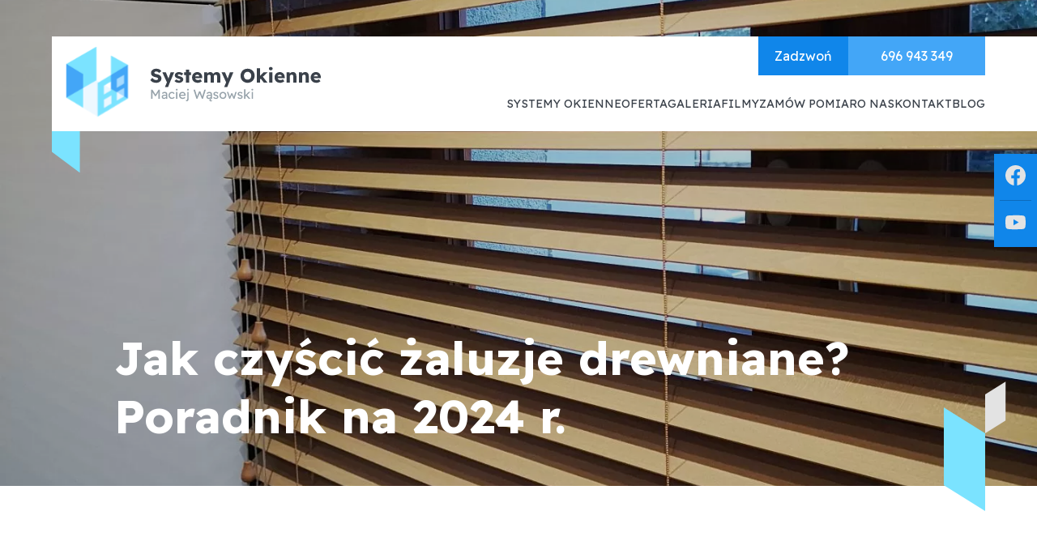

--- FILE ---
content_type: text/html; charset=UTF-8
request_url: https://systemy-okienne.pl/jak-czyscic-drewniane-zaluzje/
body_size: 20437
content:
<!DOCTYPE html>
<html lang="pl">
<head>
    <meta charset="UTF-8">
    <meta http-equiv="X-UA-Compatible" content="IE=edge">
    <meta name="viewport" content="width=device-width, initial-scale=1.0">
    
    <link rel="preconnect" href="https://fonts.googleapis.com">
    <link rel="preconnect" href="https://fonts.gstatic.com" crossorigin>
    <link href="https://fonts.googleapis.com/css2?family=Jost&family=Readex+Pro:wght@400;700&display=swap" rel="stylesheet preload">
    <link
    rel="stylesheet"
    href="https://unpkg.com/swiper@8/swiper-bundle.min.css?2"
    />
    <link rel="stylesheet" href="https://cdn.jsdelivr.net/npm/glightbox/dist/css/glightbox.min.css" />
    <script src="https://cdn.jsdelivr.net/gh/mcstudios/glightbox/dist/js/glightbox.min.js"></script>
    <script src="https://unpkg.com/swiper@8/swiper-bundle.min.js"></script>

    <link rel="icon" type="image/x-icon" href="/favicon.png">
    <!-- <script src="https://unpkg.com/swiper@8/swiper-bundle.min.js"></script> -->
    <link rel="stylesheet" href="https://systemy-okienne.pl/wp-content/themes/systemy-okienne/style.css?3">
    <!-- <link rel="stylesheet" href="https://systemy-okienne.pl/wp-content/themes/systemy-okienne/css/lightbox.css?@"> -->
    <meta name='robots' content='index, follow, max-image-preview:large, max-snippet:-1, max-video-preview:-1' />

<!-- Google Tag Manager for WordPress by gtm4wp.com -->
<script data-cfasync="false" data-pagespeed-no-defer>
	var gtm4wp_datalayer_name = "dataLayer";
	var dataLayer = dataLayer || [];
</script>
<!-- End Google Tag Manager for WordPress by gtm4wp.com -->
	<!-- This site is optimized with the Yoast SEO plugin v26.8 - https://yoast.com/product/yoast-seo-wordpress/ -->
	<title>Jak czyścić żaluzje drewniane? Poradnik na 2024 r. ✨ - Systemy Okienne</title>
	<meta name="description" content="Szukasz informacji jak czyścić drewniane żaluzje by ich nie uszkodzić? Przychodzimy z pomocą - dowiedz się z naszego artykułu! ⬆️" />
	<link rel="canonical" href="https://systemy-okienne.pl/jak-czyscic-drewniane-zaluzje/" />
	<meta property="og:locale" content="pl_PL" />
	<meta property="og:type" content="article" />
	<meta property="og:title" content="Jak czyścić żaluzje drewniane? Poradnik na 2024 r. ✨ - Systemy Okienne" />
	<meta property="og:description" content="Szukasz informacji jak czyścić drewniane żaluzje by ich nie uszkodzić? Przychodzimy z pomocą - dowiedz się z naszego artykułu! ⬆️" />
	<meta property="og:url" content="https://systemy-okienne.pl/jak-czyscic-drewniane-zaluzje/" />
	<meta property="og:site_name" content="Systemy Okienne" />
	<meta property="article:published_time" content="2024-05-31T13:11:00+00:00" />
	<meta property="article:modified_time" content="2024-06-17T13:37:48+00:00" />
	<meta property="og:image" content="https://systemy-okienne.pl/wp-content/uploads/2022/05/IMG_20210324_174230.jpg" />
	<meta property="og:image:width" content="1440" />
	<meta property="og:image:height" content="1920" />
	<meta property="og:image:type" content="image/jpeg" />
	<meta name="author" content="Mateusz Pietrzyk" />
	<meta name="twitter:card" content="summary_large_image" />
	<meta name="twitter:label1" content="Napisane przez" />
	<meta name="twitter:data1" content="Mateusz Pietrzyk" />
	<meta name="twitter:label2" content="Szacowany czas czytania" />
	<meta name="twitter:data2" content="4 minuty" />
	<script type="application/ld+json" class="yoast-schema-graph">{"@context":"https://schema.org","@graph":[{"@type":"Article","@id":"https://systemy-okienne.pl/jak-czyscic-drewniane-zaluzje/#article","isPartOf":{"@id":"https://systemy-okienne.pl/jak-czyscic-drewniane-zaluzje/"},"author":{"name":"Mateusz Pietrzyk","@id":"https://systemy-okienne.pl/#/schema/person/5dc886f9a58640847ca2d56adb165a29"},"headline":"Jak czyścić żaluzje drewniane? Poradnik na 2024 r.","datePublished":"2024-05-31T13:11:00+00:00","dateModified":"2024-06-17T13:37:48+00:00","mainEntityOfPage":{"@id":"https://systemy-okienne.pl/jak-czyscic-drewniane-zaluzje/"},"wordCount":809,"commentCount":0,"publisher":{"@id":"https://systemy-okienne.pl/#organization"},"image":{"@id":"https://systemy-okienne.pl/jak-czyscic-drewniane-zaluzje/#primaryimage"},"thumbnailUrl":"https://systemy-okienne.pl/wp-content/uploads/2022/05/IMG_20210324_174230.jpg","articleSection":["Okrycia okienne"],"inLanguage":"pl-PL","potentialAction":[{"@type":"CommentAction","name":"Comment","target":["https://systemy-okienne.pl/jak-czyscic-drewniane-zaluzje/#respond"]}],"hasPart":[{"@type":"SiteNavigationElement","name":"Table of Contents","url":"https://systemy-okienne.pl/jak-czyscic-drewniane-zaluzje/#ez-toc","position":1,"hasPart":[{"@type":"SiteNavigationElement","name":"Czym nie czyścić żaluzji drewnianych?","url":"https://systemy-okienne.pl/jak-czyscic-drewniane-zaluzje/#czym-nie-czyscic-zaluzji-drewnianych","position":2},{"@type":"SiteNavigationElement","name":"Polecane przez nas preparaty do czyszczenia żaluzji drewnianych","url":"https://systemy-okienne.pl/jak-czyscic-drewniane-zaluzje/#polecane-przez-nas-preparaty-do-czyszczenia-zaluzji-drewnianych","position":3},{"@type":"SiteNavigationElement","name":"Pomocne przyrządy do czyszczenia żaluzji drewnianych&nbsp;","url":"https://systemy-okienne.pl/jak-czyscic-drewniane-zaluzje/#pomocne-przyrzady-do-czyszczenia-zaluzji-drewnianych","position":4},{"@type":"SiteNavigationElement","name":"Sprawdzone sposoby na czyszczenie żaluzji drewnianych ","url":"https://systemy-okienne.pl/jak-czyscic-drewniane-zaluzje/#sprawdzone-sposoby-na-czyszczenie-zaluzji-drewnianych","position":5},{"@type":"SiteNavigationElement","name":"Jaki impregnat wybrać do czyszczenia żaluzji drewnianych?","url":"https://systemy-okienne.pl/jak-czyscic-drewniane-zaluzje/#jaki-impregnat-wybrac-do-czyszczenia-zaluzji-drewnianych","position":6}]}]},{"@type":"WebPage","@id":"https://systemy-okienne.pl/jak-czyscic-drewniane-zaluzje/","url":"https://systemy-okienne.pl/jak-czyscic-drewniane-zaluzje/","name":"Jak czyścić żaluzje drewniane? Poradnik na 2024 r. ✨ - Systemy Okienne","isPartOf":{"@id":"https://systemy-okienne.pl/#website"},"primaryImageOfPage":{"@id":"https://systemy-okienne.pl/jak-czyscic-drewniane-zaluzje/#primaryimage"},"image":{"@id":"https://systemy-okienne.pl/jak-czyscic-drewniane-zaluzje/#primaryimage"},"thumbnailUrl":"https://systemy-okienne.pl/wp-content/uploads/2022/05/IMG_20210324_174230.jpg","datePublished":"2024-05-31T13:11:00+00:00","dateModified":"2024-06-17T13:37:48+00:00","description":"Szukasz informacji jak czyścić drewniane żaluzje by ich nie uszkodzić? Przychodzimy z pomocą - dowiedz się z naszego artykułu! ⬆️","breadcrumb":{"@id":"https://systemy-okienne.pl/jak-czyscic-drewniane-zaluzje/#breadcrumb"},"inLanguage":"pl-PL","potentialAction":[{"@type":"ReadAction","target":["https://systemy-okienne.pl/jak-czyscic-drewniane-zaluzje/"]}]},{"@type":"ImageObject","inLanguage":"pl-PL","@id":"https://systemy-okienne.pl/jak-czyscic-drewniane-zaluzje/#primaryimage","url":"https://systemy-okienne.pl/wp-content/uploads/2022/05/IMG_20210324_174230.jpg","contentUrl":"https://systemy-okienne.pl/wp-content/uploads/2022/05/IMG_20210324_174230.jpg","width":1440,"height":1920},{"@type":"BreadcrumbList","@id":"https://systemy-okienne.pl/jak-czyscic-drewniane-zaluzje/#breadcrumb","itemListElement":[{"@type":"ListItem","position":1,"name":"Systemy Okienne","item":"https://systemy-okienne.pl/"},{"@type":"ListItem","position":2,"name":"Blog","item":"https://systemy-okienne.pl/blog/"},{"@type":"ListItem","position":3,"name":"Jak czyścić żaluzje drewniane? Poradnik na 2024 r."}]},{"@type":"WebSite","@id":"https://systemy-okienne.pl/#website","url":"https://systemy-okienne.pl/","name":"Systemy Okienne","description":"","publisher":{"@id":"https://systemy-okienne.pl/#organization"},"potentialAction":[{"@type":"SearchAction","target":{"@type":"EntryPoint","urlTemplate":"https://systemy-okienne.pl/?s={search_term_string}"},"query-input":{"@type":"PropertyValueSpecification","valueRequired":true,"valueName":"search_term_string"}}],"inLanguage":"pl-PL"},{"@type":"Organization","@id":"https://systemy-okienne.pl/#organization","name":"Systemy Okienne Maciej Wąsowski","url":"https://systemy-okienne.pl/","logo":{"@type":"ImageObject","inLanguage":"pl-PL","@id":"https://systemy-okienne.pl/#/schema/logo/image/","url":"https://systemy-okienne.pl/wp-content/uploads/2022/06/Logotyp-Systemy-Okienne-PNG.png","contentUrl":"https://systemy-okienne.pl/wp-content/uploads/2022/06/Logotyp-Systemy-Okienne-PNG.png","width":1000,"height":821,"caption":"Systemy Okienne Maciej Wąsowski"},"image":{"@id":"https://systemy-okienne.pl/#/schema/logo/image/"}},{"@type":"Person","@id":"https://systemy-okienne.pl/#/schema/person/5dc886f9a58640847ca2d56adb165a29","name":"Mateusz Pietrzyk","image":{"@type":"ImageObject","inLanguage":"pl-PL","@id":"https://systemy-okienne.pl/#/schema/person/image/","url":"https://secure.gravatar.com/avatar/15ad034b02040ca7a55dfca186aecce59f3c010cf891585e3f7f5a70bcdae888?s=96&d=mm&r=g","contentUrl":"https://secure.gravatar.com/avatar/15ad034b02040ca7a55dfca186aecce59f3c010cf891585e3f7f5a70bcdae888?s=96&d=mm&r=g","caption":"Mateusz Pietrzyk"}}]}</script>
	<!-- / Yoast SEO plugin. -->


<link rel="alternate" title="oEmbed (JSON)" type="application/json+oembed" href="https://systemy-okienne.pl/wp-json/oembed/1.0/embed?url=https%3A%2F%2Fsystemy-okienne.pl%2Fjak-czyscic-drewniane-zaluzje%2F" />
<link rel="alternate" title="oEmbed (XML)" type="text/xml+oembed" href="https://systemy-okienne.pl/wp-json/oembed/1.0/embed?url=https%3A%2F%2Fsystemy-okienne.pl%2Fjak-czyscic-drewniane-zaluzje%2F&#038;format=xml" />
<style id='wp-img-auto-sizes-contain-inline-css' type='text/css'>
img:is([sizes=auto i],[sizes^="auto," i]){contain-intrinsic-size:3000px 1500px}
/*# sourceURL=wp-img-auto-sizes-contain-inline-css */
</style>
<style id='wp-emoji-styles-inline-css' type='text/css'>

	img.wp-smiley, img.emoji {
		display: inline !important;
		border: none !important;
		box-shadow: none !important;
		height: 1em !important;
		width: 1em !important;
		margin: 0 0.07em !important;
		vertical-align: -0.1em !important;
		background: none !important;
		padding: 0 !important;
	}
/*# sourceURL=wp-emoji-styles-inline-css */
</style>
<style id='wp-block-library-inline-css' type='text/css'>
:root{--wp-block-synced-color:#7a00df;--wp-block-synced-color--rgb:122,0,223;--wp-bound-block-color:var(--wp-block-synced-color);--wp-editor-canvas-background:#ddd;--wp-admin-theme-color:#007cba;--wp-admin-theme-color--rgb:0,124,186;--wp-admin-theme-color-darker-10:#006ba1;--wp-admin-theme-color-darker-10--rgb:0,107,160.5;--wp-admin-theme-color-darker-20:#005a87;--wp-admin-theme-color-darker-20--rgb:0,90,135;--wp-admin-border-width-focus:2px}@media (min-resolution:192dpi){:root{--wp-admin-border-width-focus:1.5px}}.wp-element-button{cursor:pointer}:root .has-very-light-gray-background-color{background-color:#eee}:root .has-very-dark-gray-background-color{background-color:#313131}:root .has-very-light-gray-color{color:#eee}:root .has-very-dark-gray-color{color:#313131}:root .has-vivid-green-cyan-to-vivid-cyan-blue-gradient-background{background:linear-gradient(135deg,#00d084,#0693e3)}:root .has-purple-crush-gradient-background{background:linear-gradient(135deg,#34e2e4,#4721fb 50%,#ab1dfe)}:root .has-hazy-dawn-gradient-background{background:linear-gradient(135deg,#faaca8,#dad0ec)}:root .has-subdued-olive-gradient-background{background:linear-gradient(135deg,#fafae1,#67a671)}:root .has-atomic-cream-gradient-background{background:linear-gradient(135deg,#fdd79a,#004a59)}:root .has-nightshade-gradient-background{background:linear-gradient(135deg,#330968,#31cdcf)}:root .has-midnight-gradient-background{background:linear-gradient(135deg,#020381,#2874fc)}:root{--wp--preset--font-size--normal:16px;--wp--preset--font-size--huge:42px}.has-regular-font-size{font-size:1em}.has-larger-font-size{font-size:2.625em}.has-normal-font-size{font-size:var(--wp--preset--font-size--normal)}.has-huge-font-size{font-size:var(--wp--preset--font-size--huge)}.has-text-align-center{text-align:center}.has-text-align-left{text-align:left}.has-text-align-right{text-align:right}.has-fit-text{white-space:nowrap!important}#end-resizable-editor-section{display:none}.aligncenter{clear:both}.items-justified-left{justify-content:flex-start}.items-justified-center{justify-content:center}.items-justified-right{justify-content:flex-end}.items-justified-space-between{justify-content:space-between}.screen-reader-text{border:0;clip-path:inset(50%);height:1px;margin:-1px;overflow:hidden;padding:0;position:absolute;width:1px;word-wrap:normal!important}.screen-reader-text:focus{background-color:#ddd;clip-path:none;color:#444;display:block;font-size:1em;height:auto;left:5px;line-height:normal;padding:15px 23px 14px;text-decoration:none;top:5px;width:auto;z-index:100000}html :where(.has-border-color){border-style:solid}html :where([style*=border-top-color]){border-top-style:solid}html :where([style*=border-right-color]){border-right-style:solid}html :where([style*=border-bottom-color]){border-bottom-style:solid}html :where([style*=border-left-color]){border-left-style:solid}html :where([style*=border-width]){border-style:solid}html :where([style*=border-top-width]){border-top-style:solid}html :where([style*=border-right-width]){border-right-style:solid}html :where([style*=border-bottom-width]){border-bottom-style:solid}html :where([style*=border-left-width]){border-left-style:solid}html :where(img[class*=wp-image-]){height:auto;max-width:100%}:where(figure){margin:0 0 1em}html :where(.is-position-sticky){--wp-admin--admin-bar--position-offset:var(--wp-admin--admin-bar--height,0px)}@media screen and (max-width:600px){html :where(.is-position-sticky){--wp-admin--admin-bar--position-offset:0px}}
/*wp_block_styles_on_demand_placeholder:6979dd7695ad2*/
/*# sourceURL=wp-block-library-inline-css */
</style>
<style id='classic-theme-styles-inline-css' type='text/css'>
/*! This file is auto-generated */
.wp-block-button__link{color:#fff;background-color:#32373c;border-radius:9999px;box-shadow:none;text-decoration:none;padding:calc(.667em + 2px) calc(1.333em + 2px);font-size:1.125em}.wp-block-file__button{background:#32373c;color:#fff;text-decoration:none}
/*# sourceURL=/wp-includes/css/classic-themes.min.css */
</style>
<link rel='stylesheet' id='contact-form-7-css' href='https://systemy-okienne.pl/wp-content/plugins/contact-form-7/includes/css/styles.css?ver=5.6' type='text/css' media='all' />
<link rel='stylesheet' id='ez-toc-css' href='https://systemy-okienne.pl/wp-content/plugins/easy-table-of-contents/assets/css/screen.min.css?ver=2.0.75' type='text/css' media='all' />
<style id='ez-toc-inline-css' type='text/css'>
div#ez-toc-container .ez-toc-title {font-size: 120%;}div#ez-toc-container .ez-toc-title {font-weight: 500;}div#ez-toc-container ul li , div#ez-toc-container ul li a {font-size: 95%;}div#ez-toc-container ul li , div#ez-toc-container ul li a {font-weight: 500;}div#ez-toc-container nav ul ul li {font-size: 90%;}
.ez-toc-container-direction {direction: ltr;}.ez-toc-counter ul{counter-reset: item ;}.ez-toc-counter nav ul li a::before {content: counters(item, '.', decimal) '. ';display: inline-block;counter-increment: item;flex-grow: 0;flex-shrink: 0;margin-right: .2em; float: left; }.ez-toc-widget-direction {direction: ltr;}.ez-toc-widget-container ul{counter-reset: item ;}.ez-toc-widget-container nav ul li a::before {content: counters(item, '.', decimal) '. ';display: inline-block;counter-increment: item;flex-grow: 0;flex-shrink: 0;margin-right: .2em; float: left; }
/*# sourceURL=ez-toc-inline-css */
</style>
<link rel='stylesheet' id='video-js-css' href='https://systemy-okienne.pl/wp-content/plugins/video-embed-thumbnail-generator/video-js/v7/video-js.min.css?ver=7.21.1' type='text/css' media='all' />
<link rel='stylesheet' id='video-js-kg-skin-css' href='https://systemy-okienne.pl/wp-content/plugins/video-embed-thumbnail-generator/video-js/v7/kg-video-js-skin.css?ver=4.8.5' type='text/css' media='all' />
<link rel='stylesheet' id='kgvid_video_styles-css' href='https://systemy-okienne.pl/wp-content/plugins/video-embed-thumbnail-generator/src/public/css/videopack-styles.css?ver=4.8.5' type='text/css' media='all' />
<link rel='stylesheet' id='wp-block-paragraph-css' href='https://systemy-okienne.pl/wp-includes/blocks/paragraph/style.min.css?ver=6.9' type='text/css' media='all' />
<link rel='stylesheet' id='wp-block-heading-css' href='https://systemy-okienne.pl/wp-includes/blocks/heading/style.min.css?ver=6.9' type='text/css' media='all' />
<script type="text/javascript" src="https://systemy-okienne.pl/wp-includes/js/jquery/jquery.min.js?ver=3.7.1" id="jquery-core-js"></script>
<script type="text/javascript" src="https://systemy-okienne.pl/wp-includes/js/jquery/jquery-migrate.min.js?ver=3.4.1" id="jquery-migrate-js"></script>
<script type="text/javascript" src="https://systemy-okienne.pl/wp-content/plugins/svg-support/js/min/svgs-inline-min.js?ver=1.0.0" id="bodhi_svg_inline-js"></script>
<script type="text/javascript" id="bodhi_svg_inline-js-after">
/* <![CDATA[ */
cssTarget="img.style-svg";ForceInlineSVGActive="false";
//# sourceURL=bodhi_svg_inline-js-after
/* ]]> */
</script>
<link rel="https://api.w.org/" href="https://systemy-okienne.pl/wp-json/" /><link rel="alternate" title="JSON" type="application/json" href="https://systemy-okienne.pl/wp-json/wp/v2/posts/3935" /><link rel="EditURI" type="application/rsd+xml" title="RSD" href="https://systemy-okienne.pl/xmlrpc.php?rsd" />
<meta name="generator" content="WordPress 6.9" />
<link rel='shortlink' href='https://systemy-okienne.pl/?p=3935' />
<!-- Markup (JSON-LD) structured in schema.org ver.4.8.1 START -->
<script type="application/ld+json">
{
    "@context": "https://schema.org",
    "@type": "BreadcrumbList",
    "itemListElement": [
        {
            "@type": "ListItem",
            "position": 1,
            "item": {
                "@id": "https://systemy-okienne.pl",
                "name": "Systemy Okienne"
            }
        },
        {
            "@type": "ListItem",
            "position": 2,
            "item": {
                "@id": "https://systemy-okienne.pl/kategoria/okrycia-okienne/",
                "name": "Okrycia okienne"
            }
        },
        {
            "@type": "ListItem",
            "position": 3,
            "item": {
                "@id": "https://systemy-okienne.pl/jak-czyscic-drewniane-zaluzje/",
                "name": "Jak czyścić żaluzje drewniane? Poradnik na 2024 r."
            }
        }
    ]
}
</script>
<script type="application/ld+json">
{
    "@context": "https://schema.org",
    "@type": "LocalBusiness",
    "name": "Systemy Okienne Maciej Wąsowski",
    "image": "https://systemy-okienne.pl/wp-content/uploads/2023/01/lokal-e1672746167943.jpg",
    "url": "https://systemy-okienne.pl/",
    "telephone": "+48-696-943-349",
    "address": {
        "@type": "PostalAddress",
        "streetAddress": "ul. Bursztynowa 5",
        "addressLocality": "Wrocław",
        "postalCode": "52-214",
        "addressCountry": "PL"
    },
    "geo": {
        "@type": "GeoCoordinates",
        "latitude": "51.048086633551",
        "longitude": "17.021244169312"
    },
    "openingHours": [
        "Mo-Fr 09:00-17:00",
        "Sa 10:00-14:00"
    ],
    "priceRange": "$$"
}
</script>
<script type="application/ld+json">
{
    "@context": "https://schema.org",
    "@type": "Organization",
    "name": "Systemy Okienne Maciej Wąsowski",
    "url": "https://systemy-okienne.pl/",
    "logo": "https://systemy-okienne.pl/wp-content/uploads/2022/06/Logotyp-Systemy-Okienne-PNG.png",
    "sameAs": [
        "https://www.facebook.com/Systemyokiennemaciejwasowski",
        "https://www.youtube.com/channel/UCDplv8z3eb4rdU2_n4WgoGw"
    ]
}
</script>
<script type="application/ld+json">
{
    "@context": "https://schema.org",
    "@type": "SiteNavigationElement",
    "name": [
        "Systemy Okienne",
        "Oferta",
        "Pergole tarasowe",
        "Carporty - Wiaty samochodowe",
        "Markizy",
        "Markizy tarasowe",
        "Markizy balkonowe",
        "Rolety materiałowe",
        "Rolety w kasecie",
        "Rolety dzień noc",
        "Rolety wolnowiszące",
        "Plisy",
        "Rolety rzymskie",
        "Rolety dachowe",
        "Rolety okienne",
        "Rolety Okienne Wrocław",
        "Rolety zewnętrzne",
        "Rolety antywłamaniowe",
        "Refleksole",
        "Żaluzje fasadowe",
        "Żaluzje",
        "Żaluzje drewniane",
        "Żaluzje aluminiowe",
        "Żaluzje pionowe",
        "Zamów żaluzje online",
        "Moskitiery",
        "Moskitiery okienne",
        "Moskitiery drzwiowe",
        "Ogrody zimowe – szklenie",
        "Okna",
        "Okna PCV",
        "Okna aluminiowe",
        "Okna drewniane",
        "Okna dachowe",
        "Drzwi przesuwne",
        "Galeria",
        "Realizacje zadaszenia tarasu",
        "Realizacje markiz",
        "Realizacje osłon wewnętrznych",
        "Realizacje osłon zewnętrznych",
        "Realizacje ogrodów zimowych",
        "Realizacje moskitier",
        "Realizacje dla firm i instytucji",
        "Wizualizacje markiz",
        "Realizacje żaluzji",
        "Realizacje rolet",
        "Filmy",
        "Zamów pomiar",
        "Formularz pergole",
        "Formularz markizy",
        "Formularz rolety zewnętrzne",
        "O nas",
        "Kontakt",
        "Blog"
    ],
    "url": [
        "https://systemy-okienne.pl/",
        "https://systemy-okienne.pl/oferta/",
        "https://systemy-okienne.pl/pergole-tarasowe/",
        "https://systemy-okienne.pl/carporty-wroclaw/",
        "https://systemy-okienne.pl/markizy/",
        "https://systemy-okienne.pl/markizy-tarasowe/",
        "https://systemy-okienne.pl/markizy-balkonowe/",
        "https://systemy-okienne.pl/rolety-materialowe/",
        "https://systemy-okienne.pl/rolety-materialowe/rolety-w-kasecie/",
        "https://systemy-okienne.pl/rolety-materialowe/rolety-dzien-noc/",
        "https://systemy-okienne.pl/rolety-materialowe/rolety-wolnowiszace/",
        "https://systemy-okienne.pl/rolety-materialowe/plisy/",
        "https://systemy-okienne.pl/rolety-materialowe/rolety-rzymskie/",
        "https://systemy-okienne.pl/rolety-materialowe/rolety-dachowe/",
        "https://systemy-okienne.pl/rolety-okienne-wroclaw/",
        "https://systemy-okienne.pl/rolety-wroclaw/",
        "https://systemy-okienne.pl/rolety-zewnetrzne/",
        "https://systemy-okienne.pl/rolety-zewnetrzne/rolety-antywlamaniowe/",
        "https://systemy-okienne.pl/rolety-zewnetrzne/refleksole/",
        "https://systemy-okienne.pl/rolety-zewnetrzne/zaluzje-fasadowe/",
        "https://systemy-okienne.pl/zaluzje/",
        "https://systemy-okienne.pl/zaluzje/zaluzje-drewniane/",
        "https://systemy-okienne.pl/zaluzje/zaluzje-aluminiowe/",
        "https://systemy-okienne.pl/zaluzje/zaluzje-pionowe/",
        "https://systemy-okienne.pl/zaluzje-na-wymiar-online/",
        "https://systemy-okienne.pl/moskitiery/",
        "https://systemy-okienne.pl/moskitiery/moskitiery-okienne/",
        "https://systemy-okienne.pl/moskitiery/moskitiery-drzwiowe/",
        "https://systemy-okienne.pl/ogrody-zimowe/",
        "https://systemy-okienne.pl/okna/",
        "https://systemy-okienne.pl/okna/okna-pcv/",
        "https://systemy-okienne.pl/okna/okna-aluminiowe/",
        "https://systemy-okienne.pl/okna/okna-drewniane/",
        "https://systemy-okienne.pl/okna/okna-dachowe/",
        "https://systemy-okienne.pl/okna/drzwi-przesuwne/",
        "/galeria/",
        "https://systemy-okienne.pl/galeria/zadaszenia-tarasu/",
        "https://systemy-okienne.pl/galeria/markizy/",
        "https://systemy-okienne.pl/galeria/oslony-wewnetrzne/",
        "https://systemy-okienne.pl/galeria/oslony-zewnetrzne/",
        "https://systemy-okienne.pl/galeria/ogrod-zimowy/",
        "https://systemy-okienne.pl/galeria/moskitiery/",
        "https://systemy-okienne.pl/galeria/realizacje-dla-firm-i-instytucji/",
        "https://systemy-okienne.pl/galeria/wizualizacje-markiz/",
        "https://systemy-okienne.pl/galeria/zaluzje/",
        "https://systemy-okienne.pl/galeria/rolety/",
        "https://systemy-okienne.pl/galeria/filmy/",
        "https://systemy-okienne.pl/zamow-pomiar/",
        "https://systemy-okienne.pl/zamow-pomiar/pergole/",
        "https://systemy-okienne.pl/zamow-pomiar/markizy/",
        "https://systemy-okienne.pl/zamow-pomiar/rolety-zewnetrzne/",
        "https://systemy-okienne.pl/o-nas/",
        "https://systemy-okienne.pl/kontakt/",
        "https://systemy-okienne.pl/blog/"
    ]
}
</script>
<script type="application/ld+json">
{
    "@context": "https://schema.org",
    "@type": "WebSite",
    "name": "Systemy Okienne Maciej Wąsowski",
    "alternateName": "Systemy Okienne",
    "url": "https://systemy-okienne.pl/"
}
</script>
<script type="application/ld+json">
{
    "@context": "https://schema.org",
    "@type": "BlogPosting",
    "mainEntityOfPage": {
        "@type": "WebPage",
        "@id": "https://systemy-okienne.pl/jak-czyscic-drewniane-zaluzje/"
    },
    "headline": "Jak czyścić żaluzje drewniane? Poradnik na 2024 r.",
    "datePublished": "2024-05-31T15:11:00+0200",
    "dateModified": "2024-06-17T15:37:48+0200",
    "author": {
        "@type": "Person",
        "name": "Mateusz Pietrzyk"
    },
    "description": "Żaluzje drewniane, ze względu na zastosowanie do ich produkcji naturalnego surowca cieszą się bardzo dużą popu",
    "image": {
        "@type": "ImageObject",
        "url": "https://systemy-okienne.pl/wp-content/uploads/2022/05/IMG_20210324_174230.jpg",
        "width": 1440,
        "height": 1920
    },
    "publisher": {
        "@type": "Organization",
        "name": "Systemy Okienne Maciej Wąsowski",
        "logo": {
            "@type": "ImageObject",
            "url": "https://systemy-okienne.pl/wp-content/uploads/2022/06/Logotyp-Systemy-Okienne-PNG.png",
            "width": 1000,
            "height": 821
        }
    }
}
</script>
<!-- Markup (JSON-LD) structured in schema.org END -->

<!-- Google Tag Manager for WordPress by gtm4wp.com -->
<!-- GTM Container placement set to automatic -->
<script data-cfasync="false" data-pagespeed-no-defer type="text/javascript">
	var dataLayer_content = {"pagePostType":"post","pagePostType2":"single-post","pageCategory":["okrycia-okienne"],"pagePostAuthor":"Mateusz Pietrzyk"};
	dataLayer.push( dataLayer_content );
</script>
<script data-cfasync="false" data-pagespeed-no-defer type="text/javascript">
(function(w,d,s,l,i){w[l]=w[l]||[];w[l].push({'gtm.start':
new Date().getTime(),event:'gtm.js'});var f=d.getElementsByTagName(s)[0],
j=d.createElement(s),dl=l!='dataLayer'?'&l='+l:'';j.async=true;j.src=
'//www.googletagmanager.com/gtm.js?id='+i+dl;f.parentNode.insertBefore(j,f);
})(window,document,'script','dataLayer','GTM-WM6L72R');
</script>
<!-- End Google Tag Manager for WordPress by gtm4wp.com --><link rel="icon" href="https://systemy-okienne.pl/wp-content/uploads/2022/06/cropped-Logotyp-Systemy-Okienne-PNG-32x32.png" sizes="32x32" />
<link rel="icon" href="https://systemy-okienne.pl/wp-content/uploads/2022/06/cropped-Logotyp-Systemy-Okienne-PNG-192x192.png" sizes="192x192" />
<link rel="apple-touch-icon" href="https://systemy-okienne.pl/wp-content/uploads/2022/06/cropped-Logotyp-Systemy-Okienne-PNG-180x180.png" />
<meta name="msapplication-TileImage" content="https://systemy-okienne.pl/wp-content/uploads/2022/06/cropped-Logotyp-Systemy-Okienne-PNG-270x270.png" />
		<style type="text/css" id="wp-custom-css">
			/* ==========================================================================
   ENHANCED BLOG ARTICLE STYLES
   ========================================================================== */

/* Hero Section - Sekcja tytułowa artykułu */
.blog .top {
    height: auto;
    min-height: 400px;
    padding: 40px 0;
    background: linear-gradient(135deg, var(--primary) 0%, var(--header) 100%) !important;
    position: relative;
    overflow: hidden;
}

@media (min-width: 768px) {
    .blog .top {
        min-height: 500px;
        padding: 80px 0;
    }
}

.blog .top::before {
    content: "";
    position: absolute;
    top: 0;
    left: 0;
    right: 0;
    bottom: 0;
    background: linear-gradient(135deg, rgba(16, 134, 234, 0.1), rgba(67, 166, 247, 0.05));
    z-index: 1;
}

/* Dodanie miniaturki z background image */
.blog .top::after {
    content: "";
    position: absolute;
    top: 50%;
    right: 40px;
    transform: translateY(-50%);
    width: 200px;
    height: 150px;
    background: var(--background-image, none);
    background-size: cover;
    background-position: center;
    border-radius: 12px;
    box-shadow: 0 8px 30px rgba(0, 0, 0, 0.3);
    border: 3px solid rgba(255, 255, 255, 0.2);
    z-index: 2;
    transition: transform 0.3s ease;
}

@media (min-width: 768px) {
    .blog .top::after {
        width: 280px;
        height: 200px;
        right: 80px;
    }
}

@media (max-width: 767px) {
    .blog .top::after {
        position: static;
        transform: none;
        margin: 0 auto 30px;
        display: block;
        width: 280px;
        height: 180px;
    }
}

.blog .top:hover::after {
    transform: translateY(-50%) scale(1.02);
}

@media (max-width: 767px) {
    .blog .top:hover::after {
        transform: scale(1.02);
    }
}

.blog .top .header {
    position: relative;
    z-index: 3;
    margin-top: 0;
    margin-bottom: 0;
    padding-left: 6vw;
    display: flex;
    flex-direction: column;
    justify-content: center;
    min-height: 300px;
}

@media (min-width: 768px) {
    .blog .top .header {
        padding-right: 320px; /* Miejsce na miniaturkę */
        min-height: 400px;
    }
}

@media (max-width: 767px) {
    .blog .top .header {
        padding-left: 20px;
        padding-right: 20px;
        text-align: center;
        padding-top: 200px; /* Miejsce na miniaturkę nad tytułem */
        min-height: auto;
    }
}

/* Tytuł w hero - zmniejszony */
.blog .top .header h1 {
    color: var(--white);
    font-size: clamp(24px, calc(1.2rem + 1.2vw), 36px);
    line-height: 1.3;
    margin-bottom: 0;
    margin-top: 0;
    font-weight: 700;
    text-shadow: 0 2px 10px rgba(0, 0, 0, 0.5);
    max-width: 600px;
}

/* Resetowanie starych stylów pseudo-elementów dla .header */
.blog .top .header:before,
.blog .top .header:after {
    display: none;
}

/* Główny kontener artykułu */
.blog-container .post-container {
    background-color: var(--white);
    line-height: 1.7;
    font-size: 16px;
    color: var(--primary);
}

@media (min-width: 768px) {
    .blog-container .post-container {
        font-size: 18px;
        line-height: 1.8;
        padding: 60px 80px;
    }
}

/* Nagłówki artykułu */
.blog-container .post-container h1 {
    color: var(--header);
    font-size: clamp(28px, calc(1.5rem + 1.5vw), 42px);
    line-height: 1.3;
    margin-bottom: 30px;
    margin-top: 0;
    font-weight: 700;
    border-bottom: 3px solid var(--lightblue);
    padding-bottom: 20px;
}

.blog-container .post-container h2 {
    color: var(--header);
    font-size: clamp(22px, calc(1.2rem + 1vw), 32px);
    line-height: 1.4;
    margin-top: 50px;
    margin-bottom: 25px;
    font-weight: 600;
    position: relative;
    padding-left: 20px;
}

/* Kolorowa linia przy H2 */
.blog-container .post-container h2::before {
    content: "";
    position: absolute;
    left: 0;
    top: 0;
    bottom: 0;
    width: 4px;
    background: linear-gradient(135deg, var(--lightblue) 0%, var(--blue) 100%);
    border-radius: 2px;
}

.blog-container .post-container h3 {
    color: var(--header);
    font-size: clamp(18px, calc(1rem + 0.8vw), 26px);
    line-height: 1.4;
    margin-top: 40px;
    margin-bottom: 20px;
    font-weight: 600;
    padding-left: 15px;
    border-left: 2px solid var(--lightcyan);
}

.blog-container .post-container h4,
.blog-container .post-container h5,
.blog-container .post-container h6 {
    color: var(--header);
    font-size: clamp(16px, calc(0.9rem + 0.5vw), 22px);
    margin-top: 30px;
    margin-bottom: 15px;
    font-weight: 600;
}

/* Paragrafy */
.blog-container .post-container p {
    margin-bottom: 25px;
    line-height: 1.8;
    text-align: justify;
}

@media (min-width: 768px) {
    .blog-container .post-container p {
        margin-bottom: 30px;
    }
}

/* Pierwszy paragraf - większy i wyróżniony jako intro */
.blog-container .post-container > p:first-of-type {
    font-size: clamp(18px, calc(1.1rem + 0.4vw), 22px);
    color: var(--header);
    background: linear-gradient(135deg, rgba(67, 166, 247, 0.08), rgba(37, 186, 226, 0.08));
    padding: 35px;
    border-left: 5px solid var(--lightblue);
    border-radius: 0 12px 12px 0;
    margin-bottom: 50px;
    font-weight: 500;
    line-height: 1.8;
    position: relative;
    box-shadow: 0 2px 15px rgba(67, 166, 247, 0.1);
}

.blog-container .post-container > p:first-of-type::before {
    content: "📖";
    position: absolute;
    top: -10px;
    left: -15px;
    background: var(--lightblue);
    width: 30px;
    height: 30px;
    border-radius: 50%;
    display: flex;
    align-items: center;
    justify-content: center;
    font-size: 16px;
    box-shadow: 0 2px 10px rgba(67, 166, 247, 0.3);
}

@media (max-width: 767px) {
    .blog-container .post-container > p:first-of-type {
        padding: 25px;
        margin-bottom: 40px;
    }
}

/* Linki w treści */
.blog-container .post-container a {
    color: var(--blue);
    text-decoration: underline;
    text-decoration-color: var(--lightblue);
    text-decoration-thickness: 2px;
    text-underline-offset: 3px;
    transition: all 0.3s ease;
    font-weight: 500;
}

.blog-container .post-container a:hover {
    color: var(--lightblue);
    text-decoration-color: var(--blue);
    background-color: rgba(67, 166, 247, 0.1);
    padding: 2px 4px;
    border-radius: 3px;
}

/* Tekst pogrubiony */
.blog-container .post-container strong {
    color: var(--header);
    font-weight: 700;
}

/* Listy */
.blog-container .post-container ul,
.blog-container .post-container ol {
    margin: 30px 0;
    padding-left: 0;
    list-style: none; /* Usuwa domyślne punktory */
}

.blog-container .post-container ul li,
.blog-container .post-container ol li {
    margin-bottom: 15px;
    padding-left: 35px;
    position: relative;
    line-height: 1.7;
    list-style: none; /* Dodatkowe zabezpieczenie */
}

/* Niestandardowe markery dla list */
.blog-container .post-container ul li::before {
    content: "";
    position: absolute;
    left: 0;
    top: 12px;
    width: 8px;
    height: 8px;
    background: linear-gradient(135deg, var(--lightblue), var(--blue));
    border-radius: 50%;
}

.blog-container .post-container ol {
    counter-reset: custom-counter;
}

.blog-container .post-container ol li {
    counter-increment: custom-counter;
}

.blog-container .post-container ol li::before {
    content: counter(custom-counter);
    position: absolute;
    left: 0;
    top: 0;
    background: linear-gradient(135deg, var(--lightblue), var(--blue));
    color: var(--white);
    width: 24px;
    height: 24px;
    border-radius: 50%;
    display: flex;
    align-items: center;
    justify-content: center;
    font-size: 12px;
    font-weight: bold;
}

/* Cytaty */
.blog-container .post-container blockquote {
    background: linear-gradient(135deg, rgba(91, 153, 15, 0.05), rgba(119, 184, 40, 0.05));
    border-left: 5px solid var(--lightgreen);
    margin: 40px 0;
    padding: 25px 30px;
    font-style: italic;
    font-size: clamp(16px, calc(1rem + 0.2vw), 19px);
    color: var(--header);
    border-radius: 0 8px 8px 0;
    position: relative;
}

.blog-container .post-container blockquote::before {
    content: """;
    font-size: 60px;
    color: var(--lightgreen);
    position: absolute;
    top: -10px;
    left: 15px;
    font-family: Georgia, serif;
}

.blog-container .post-container blockquote p:last-child {
    margin-bottom: 0;
}

/* Obrazy */
.blog-container .post-container img {
    max-width: 100%;
    height: auto;
    border-radius: 8px;
    box-shadow: 0 4px 20px rgba(0, 0, 0, 0.1);
    margin: 30px 0;
    transition: transform 0.3s ease, box-shadow 0.3s ease;
}

.blog-container .post-container img:hover {
    transform: translateY(-2px);
    box-shadow: 0 8px 30px rgba(0, 0, 0, 0.15);
}

/* Tabele */
.blog-container .post-container table {
    width: 100%;
    border-collapse: collapse;
    margin: 40px 0;
    background-color: var(--white);
    border-radius: 8px;
    overflow: hidden;
    box-shadow: 0 2px 10px rgba(0, 0, 0, 0.05);
}

.blog-container .post-container table th {
    background: linear-gradient(135deg, var(--lightblue), var(--blue));
    color: var(--white);
    padding: 15px;
    text-align: left;
    font-weight: 600;
}

.blog-container .post-container table td {
    padding: 15px;
    border-bottom: 1px solid var(--grey);
}

.blog-container .post-container table tr:hover {
    background-color: rgba(67, 166, 247, 0.05);
}

/* Kod inline */
.blog-container .post-container code {
    background-color: rgba(58, 65, 74, 0.1);
    color: var(--primary);
    padding: 3px 6px;
    border-radius: 4px;
    font-family: 'Courier New', monospace;
    font-size: 0.9em;
}

/* Bloki kodu */
.blog-container .post-container pre {
    background-color: var(--primary);
    color: var(--white);
    padding: 25px;
    border-radius: 8px;
    overflow-x: auto;
    margin: 30px 0;
    border-left: 4px solid var(--lightblue);
}

.blog-container .post-container pre code {
    background: none;
    padding: 0;
    color: inherit;
}

/* Separatory wizualne między sekcjami */
.blog-container .post-container hr {
    border: none;
    height: 3px;
    background: linear-gradient(90deg, transparent, var(--lightcyan), transparent);
    margin: 50px 0;
    border-radius: 2px;
}

/* Call-to-action na końcu artykułu z logo firmy */
.blog-container .post-container > p:last-of-type {
    background: linear-gradient(135deg, rgba(16, 134, 234, 0.1), rgba(67, 166, 247, 0.1));
    border: 2px solid var(--lightblue);
    padding: 30px;
    border-radius: 12px;
    font-weight: 600;
    color: var(--header);
    text-align: center;
    margin-top: 50px;
    position: relative;
    box-shadow: 0 4px 20px rgba(16, 134, 234, 0.1);
}

.blog-container .post-container > p:last-of-type::before {
    content: "";
    display: block;
    width: 120px;
    height: 60px;
    margin: 0 auto 20px;
    background-image: url('https://systemy-okienne.pl/wp-content/themes/systemy-okienne/img/logo.svg');
    background-size: contain;
    background-repeat: no-repeat;
    background-position: center;
    filter: brightness(0) saturate(100%) invert(27%) sepia(51%) saturate(2878%) hue-rotate(204deg) brightness(97%) contrast(87%);
    transition: transform 0.3s ease, filter 0.3s ease;
}

.blog-container .post-container > p:last-of-type:hover::before {
    transform: scale(1.1);
    filter: brightness(0) saturate(100%) invert(53%) sepia(98%) saturate(1417%) hue-rotate(197deg) brightness(97%) contrast(96%);
}

@media (max-width: 767px) {
    .blog-container .post-container > p:last-of-type {
        padding: 25px 20px;
    }
    
    .blog-container .post-container > p:last-of-type::before {
        width: 80px;
        height: 40px;
        margin-bottom: 15px;
    }
}

/* Poprawa czytelności na urządzeniach mobilnych */
@media (max-width: 767px) {
    .blog-container .post-container h2 {
        margin-top: 40px;
        margin-bottom: 20px;
        padding-left: 15px;
    }
    
    .blog-container .post-container h2::before {
        width: 3px;
    }
    
    .blog-container .post-container blockquote {
        padding: 20px 25px;
        margin: 30px 0;
    }
    
    .blog-container .post-container > p:first-of-type {
        padding: 20px;
    }
    
    .blog-container .post-container ul li,
    .blog-container .post-container ol li {
        padding-left: 30px;
    }
}

/* Dodatkowe klasy pomocnicze dla edytora */
.blog-container .post-container .highlight-box {
    background: linear-gradient(135deg, rgba(37, 186, 226, 0.1), rgba(123, 227, 255, 0.1));
    border-left: 4px solid var(--lightcyan);
    padding: 20px;
    margin: 30px 0;
    border-radius: 0 8px 8px 0;
}

.blog-container .post-container .warning-box {
    background: linear-gradient(135deg, rgba(255, 193, 7, 0.1), rgba(255, 152, 0, 0.1));
    border-left: 4px solid #ffc107;
    padding: 20px;
    margin: 30px 0;
    border-radius: 0 8px 8px 0;
}

.blog-container .post-container .success-box {
    background: linear-gradient(135deg, rgba(91, 153, 15, 0.1), rgba(119, 184, 40, 0.1));
    border-left: 4px solid var(--lightgreen);
    padding: 20px;
    margin: 30px 0;
    border-radius: 0 8px 8px 0;
}

/* ==========================================================================
   EZ-TOC TABLE OF CONTENTS STYLING
   ========================================================================== */

/* Główny kontener spisu treści */
#ez-toc-container {
    background: linear-gradient(135deg, rgba(67, 166, 247, 0.05), rgba(37, 186, 226, 0.05));
    border: 2px solid var(--lightblue);
    border-radius: 12px;
    margin: 40px 0;
    overflow: hidden;
    box-shadow: 0 4px 20px rgba(67, 166, 247, 0.1);
}

/* Nagłówek spisu treści */
.ez-toc-title-container {
    background: linear-gradient(135deg, var(--lightblue), var(--blue));
    padding: 20px 25px;
    position: relative;
}

.ez-toc-title {
    color: var(--white) !important;
    font-size: 18px !important;
    font-weight: 700 !important;
    margin: 0;
    text-shadow: 0 1px 3px rgba(0, 0, 0, 0.2);
}

/* Przycisk toggle */
.ez-toc-title-toggle .ez-toc-toggle {
    background: rgba(255, 255, 255, 0.2) !important;
    border: 1px solid rgba(255, 255, 255, 0.3) !important;
    border-radius: 6px !important;
    padding: 8px 12px !important;
    transition: all 0.3s ease !important;
}

.ez-toc-title-toggle .ez-toc-toggle:hover {
    background: rgba(255, 255, 255, 0.3) !important;
    transform: scale(1.05);
}

.ez-toc-title-toggle .ez-toc-toggle svg {
    fill: var(--white) !important;
    color: var(--white) !important;
}

/* Lista spisu treści */
.ez-toc-list {
    padding: 25px 30px !important;
    margin: 0 !important;
    list-style: none !important;
}

.ez-toc-list li {
    margin-bottom: 12px !important;
    padding: 0 !important;
    list-style: none !important;
    position: relative;
}

.ez-toc-list li:last-child {
    margin-bottom: 0 !important;
}

/* Linki w spisie treści */
.ez-toc-list a {
    color: var(--header) !important;
    text-decoration: none !important;
    font-weight: 500 !important;
    font-size: 15px !important;
    line-height: 1.5 !important;
    padding: 8px 0 !important;
    display: block !important;
    transition: all 0.3s ease !important;
    border-left: 3px solid transparent;
    padding-left: 15px !important;
}

.ez-toc-list a:hover {
    color: var(--blue) !important;
    border-left-color: var(--lightblue) !important;
    background: rgba(67, 166, 247, 0.05) !important;
    padding-left: 20px !important;
    border-radius: 0 6px 6px 0;
}

/* Numeracja */
.ez-toc-counter nav ul li a::before {
    color: var(--lightblue) !important;
    font-weight: 700 !important;
    margin-right: 10px !important;
    background: rgba(67, 166, 247, 0.1);
    padding: 2px 6px;
    border-radius: 4px;
    font-size: 12px !important;
}

/* Responsive - mobile */
@media (max-width: 767px) {
    #ez-toc-container {
        margin: 30px 0;
    }
    
    .ez-toc-title-container {
        padding: 15px 20px;
    }
    
    .ez-toc-title {
        font-size: 16px !important;
    }
    
    .ez-toc-list {
        padding: 20px 25px !important;
    }
    
    .ez-toc-list a {
        font-size: 14px !important;
        padding-left: 10px !important;
    }
    
    .ez-toc-list a:hover {
        padding-left: 15px !important;
    }
}

/* Sticky TOC - jeśli używany */
.ez-toc-sticky-fixed .ez-toc-sidebar {
    background: var(--white) !important;
    border-right: 3px solid var(--lightblue) !important;
}

.ez-toc-sticky-fixed .ez-toc-sidebar .ez-toc-sticky-title-container {
    background: linear-gradient(135deg, var(--lightblue), var(--blue)) !important;
    border-bottom: none !important;
}

.ez-toc-sticky-fixed .ez-toc-sidebar .ez-toc-sticky-title {
    color: var(--white) !important;
}

.ez-toc-open-icon {
    background-color: var(--lightblue) !important;
    color: var(--white) !important;
    border-radius: 0 8px 8px 0 !important;
    box-shadow: 0 2px 10px rgba(67, 166, 247, 0.3) !important;
}

.ez-toc-open-icon:hover {
    background-color: var(--blue) !important;
    transform: translateX(5px);
}

/* ==========================================================================
   RECENT POSTS SECTION STYLING
   ========================================================================== */

/* Główny kontener recent posts */
.blog-container .recent-posts {
    background: linear-gradient(135deg, rgba(227, 227, 227, 0.3), rgba(227, 227, 227, 0.1));
    padding: 50px 0;
    margin-top: 60px;
    border-top: 3px solid var(--lightblue);
    position: relative;
}

.blog-container .recent-posts::before {
    content: "";
    position: absolute;
    top: -3px;
    left: 0;
    width: 100px;
    height: 3px;
    background: linear-gradient(90deg, var(--blue), var(--lightblue));
}

/* Nagłówek sekcji */
.blog-container .recent-posts h2 {
    color: var(--header);
    font-size: clamp(24px, calc(1.3rem + 1vw), 36px);
    margin-bottom: 40px;
    text-align: center;
    position: relative;
    padding-bottom: 15px;
}

.blog-container .recent-posts h2::after {
    content: "";
    position: absolute;
    bottom: 0;
    left: 50%;
    transform: translateX(-50%);
    width: 60px;
    height: 3px;
    background: linear-gradient(90deg, var(--lightblue), var(--blue));
    border-radius: 2px;
}

@media (max-width: 767px) {
    .blog-container .recent-posts {
        padding: 40px 0;
        margin-top: 50px;
    }
    
    .blog-container .recent-posts h2 {
        margin-bottom: 30px;
        text-align: left;
    }
    
    .blog-container .recent-posts h2::after {
        left: 0;
        transform: none;
    }
}

/* Pojedynczy artykuł */
.blog-container .recent-posts article {
    background: var(--white);
    border-radius: 12px;
    overflow: hidden;
    box-shadow: 0 4px 20px rgba(0, 0, 0, 0.08);
    margin-bottom: 30px;
    transition: all 0.3s ease;
    border: 1px solid rgba(227, 227, 227, 0.5);
    position: relative;
}

.blog-container .recent-posts article:hover {
    transform: translateY(-5px);
    box-shadow: 0 8px 30px rgba(0, 0, 0, 0.12);
    border-color: var(--lightblue);
}

/* Zdjęcie artykułu - zachowujemy oryginalne proporcje */
.blog-container .recent-posts article .img {
    position: relative;
    overflow: hidden;
    height: 250px;
}

@media (min-width: 768px) {
    .blog-container .recent-posts article .img {
        height: 300px;
    }
}

.blog-container .recent-posts article .img img {
    width: 100%;
    height: 100%;
    object-fit: cover;
    transition: transform 0.3s ease;
}

.blog-container .recent-posts article:hover .img img {
    transform: scale(1.05);
}

/* Overlay na zdjęciu z gradientem */
.blog-container .recent-posts article .img::after {
    content: "";
    position: absolute;
    top: 0;
    left: 0;
    right: 0;
    bottom: 0;
    background: linear-gradient(135deg, transparent 0%, rgba(67, 166, 247, 0.1) 100%);
    opacity: 0;
    transition: opacity 0.3s ease;
}

.blog-container .recent-posts article:hover .img::after {
    opacity: 1;
}

/* Treść artykułu - pozycjonowana absolutnie na dole zdjęcia */
.blog-container .recent-posts article .post-summary {
    position: absolute;
    bottom: 0;
    left: 0;
    right: 0;
    background: linear-gradient(transparent, rgba(0, 0, 0, 0.7));
    color: var(--white);
    padding: 40px 25px 25px;
    z-index: 2;
}

@media (max-width: 767px) {
    .blog-container .recent-posts article .post-summary {
        padding: 30px 20px 20px;
    }
}

/* Tytuł artykułu */
.blog-container .recent-posts article .post-summary h3 {
    margin: 0 0 12px 0;
    font-size: clamp(16px, calc(0.9rem + 0.5vw), 20px);
    line-height: 1.4;
    color: var(--white);
    font-weight: 600;
    text-shadow: 0 2px 10px rgba(0, 0, 0, 0.5);
}

.blog-container .recent-posts article .post-summary h3 a {
    color: var(--white);
    text-decoration: none;
    transition: color 0.3s ease;
}

.blog-container .recent-posts article .post-summary h3 a:hover {
    color: var(--lightcyan);
}

/* Meta informacje */
.blog-container .recent-posts article .post-meta {
    display: inline-flex;
    align-items: center;
    background: rgba(255, 255, 255, 0.2);
    color: var(--white);
    font-size: 12px;
    font-weight: 500;
    padding: 6px 12px;
    border-radius: 15px;
    margin-bottom: 15px;
    border: 1px solid rgba(255, 255, 255, 0.3);
    backdrop-filter: blur(10px);
}

.blog-container .recent-posts article .post-meta::before {
    content: "📅";
    margin-right: 6px;
    font-size: 10px;
}

/* Excerpt */
.blog-container .recent-posts article .excerpt {
    color: rgba(255, 255, 255, 0.9);
    font-size: 14px;
    line-height: 1.6;
}

.blog-container .recent-posts article .excerpt p {
    margin: 0;
    display: -webkit-box;
    -webkit-line-clamp: 2;
    -webkit-box-orient: vertical;
    overflow: hidden;
    text-overflow: ellipsis;
    text-shadow: 0 1px 3px rgba(0, 0, 0, 0.8);
}

@media (min-width: 768px) {
    .blog-container .recent-posts article .excerpt {
        font-size: 15px;
    }
}

/* Akcent kolorowy na lewej krawędzi dla każdego artykułu */
.blog-container .recent-posts article::before {
    content: "";
    position: absolute;
    left: 0;
    top: 0;
    bottom: 0;
    width: 4px;
    background: linear-gradient(135deg, var(--lightblue), var(--blue));
    border-radius: 0 0 0 12px;
    opacity: 0;
    transition: opacity 0.3s ease;
    z-index: 3;
}

.blog-container .recent-posts article:hover::before {
    opacity: 1;
}

/* Responsywność dla mobile */
@media (max-width: 767px) {
    .blog-container .recent-posts article .img {
        height: 220px;
    }
    
    .blog-container .recent-posts article .post-summary {
        padding: 25px 20px 20px;
    }
}		</style>
		</head>
<body><div class="top " style="background:linear-gradient(rgba(0,0,0,0.2), rgba(0,0,0,0.2)), url(https://systemy-okienne.pl/wp-content/uploads/2022/05/IMG_20210324_174230.jpg) center center / cover no-repeat;">
    <div class="menu">
        <div class="menu--inner max-width">
            <div class="logo">
                <a href="/">
                    <img src="https://systemy-okienne.pl/wp-content/themes/systemy-okienne/img/logo.svg" alt="">
                </a>
            </div>
            <div class="hamburger">
                <a href="" class="menu-toggle">
                    <img src="https://systemy-okienne.pl/wp-content/themes/systemy-okienne/img/hamburger.svg" alt="">
                </a>
            </div>
            <div class="right">
                <div class="sticky-contact-bar">
                    <div class="contact-bar">
                        <div class="blue">
                        Zadzwoń
                        </div>
                        <div class="lightblue">
                            <a href="tel:696943349">696 943 349</a>
                        </div>
                    </div>
                </div>
                <div class="menu-bar"><ul id="menu-top" class=""><li id="menu-item-62" class="menu-item menu-item-type-post_type menu-item-object-page menu-item-home menu-item-62"><a href="https://systemy-okienne.pl/">Systemy Okienne</a></li>
<li id="menu-item-143" class="menu-item menu-item-type-post_type menu-item-object-page menu-item-has-children menu-item-143"><a href="https://systemy-okienne.pl/oferta/">Oferta</a>
<ul class="sub-menu">
	<li id="menu-item-560" class="menu-item menu-item-type-post_type menu-item-object-page menu-item-560"><a href="https://systemy-okienne.pl/pergole-tarasowe/">Pergole tarasowe</a></li>
	<li id="menu-item-5544" class="menu-item menu-item-type-post_type menu-item-object-page menu-item-5544"><a href="https://systemy-okienne.pl/carporty-wroclaw/">Carporty &#8211; Wiaty samochodowe</a></li>
	<li id="menu-item-561" class="menu-item menu-item-type-post_type menu-item-object-page menu-item-has-children menu-item-561"><a href="https://systemy-okienne.pl/markizy/">Markizy</a>
	<ul class="sub-menu">
		<li id="menu-item-2223" class="menu-item menu-item-type-post_type menu-item-object-page menu-item-2223"><a href="https://systemy-okienne.pl/markizy-tarasowe/">Markizy tarasowe</a></li>
		<li id="menu-item-2222" class="menu-item menu-item-type-post_type menu-item-object-page menu-item-2222"><a href="https://systemy-okienne.pl/markizy-balkonowe/">Markizy balkonowe</a></li>
	</ul>
</li>
	<li id="menu-item-562" class="menu-item menu-item-type-post_type menu-item-object-page menu-item-has-children menu-item-562"><a href="https://systemy-okienne.pl/rolety-materialowe/">Rolety materiałowe</a>
	<ul class="sub-menu">
		<li id="menu-item-2217" class="menu-item menu-item-type-post_type menu-item-object-page menu-item-2217"><a href="https://systemy-okienne.pl/rolety-materialowe/rolety-w-kasecie/">Rolety w kasecie</a></li>
		<li id="menu-item-2928" class="menu-item menu-item-type-post_type menu-item-object-page menu-item-2928"><a href="https://systemy-okienne.pl/rolety-materialowe/rolety-dzien-noc/">Rolety dzień noc</a></li>
		<li id="menu-item-2927" class="menu-item menu-item-type-post_type menu-item-object-page menu-item-2927"><a href="https://systemy-okienne.pl/rolety-materialowe/rolety-wolnowiszace/">Rolety wolnowiszące</a></li>
		<li id="menu-item-2926" class="menu-item menu-item-type-post_type menu-item-object-page menu-item-2926"><a href="https://systemy-okienne.pl/rolety-materialowe/plisy/">Plisy</a></li>
		<li id="menu-item-2925" class="menu-item menu-item-type-post_type menu-item-object-page menu-item-2925"><a href="https://systemy-okienne.pl/rolety-materialowe/rolety-rzymskie/">Rolety rzymskie</a></li>
		<li id="menu-item-2924" class="menu-item menu-item-type-post_type menu-item-object-page menu-item-2924"><a href="https://systemy-okienne.pl/rolety-materialowe/rolety-dachowe/">Rolety dachowe</a></li>
		<li id="menu-item-2923" class="menu-item menu-item-type-post_type menu-item-object-page menu-item-2923"><a href="https://systemy-okienne.pl/rolety-okienne-wroclaw/">Rolety okienne</a></li>
		<li id="menu-item-3918" class="menu-item menu-item-type-post_type menu-item-object-page menu-item-3918"><a href="https://systemy-okienne.pl/rolety-wroclaw/">Rolety Okienne Wrocław</a></li>
	</ul>
</li>
	<li id="menu-item-563" class="menu-item menu-item-type-post_type menu-item-object-page menu-item-has-children menu-item-563"><a href="https://systemy-okienne.pl/rolety-zewnetrzne/">Rolety zewnętrzne</a>
	<ul class="sub-menu">
		<li id="menu-item-2234" class="menu-item menu-item-type-post_type menu-item-object-page menu-item-2234"><a href="https://systemy-okienne.pl/rolety-zewnetrzne/rolety-antywlamaniowe/">Rolety antywłamaniowe</a></li>
		<li id="menu-item-2235" class="menu-item menu-item-type-post_type menu-item-object-page menu-item-2235"><a href="https://systemy-okienne.pl/rolety-zewnetrzne/refleksole/">Refleksole</a></li>
		<li id="menu-item-2236" class="menu-item menu-item-type-post_type menu-item-object-page menu-item-2236"><a href="https://systemy-okienne.pl/rolety-zewnetrzne/zaluzje-fasadowe/">Żaluzje fasadowe</a></li>
	</ul>
</li>
	<li id="menu-item-565" class="menu-item menu-item-type-post_type menu-item-object-page menu-item-has-children menu-item-565"><a href="https://systemy-okienne.pl/zaluzje/">Żaluzje</a>
	<ul class="sub-menu">
		<li id="menu-item-2219" class="menu-item menu-item-type-post_type menu-item-object-page menu-item-2219"><a href="https://systemy-okienne.pl/zaluzje/zaluzje-drewniane/">Żaluzje drewniane</a></li>
		<li id="menu-item-2218" class="menu-item menu-item-type-post_type menu-item-object-page menu-item-2218"><a href="https://systemy-okienne.pl/zaluzje/zaluzje-aluminiowe/">Żaluzje aluminiowe</a></li>
		<li id="menu-item-2221" class="menu-item menu-item-type-post_type menu-item-object-page menu-item-2221"><a href="https://systemy-okienne.pl/zaluzje/zaluzje-pionowe/">Żaluzje pionowe</a></li>
		<li id="menu-item-4897" class="menu-item menu-item-type-post_type menu-item-object-page menu-item-4897"><a href="https://systemy-okienne.pl/zaluzje-na-wymiar-online/">Zamów żaluzje online</a></li>
	</ul>
</li>
	<li id="menu-item-564" class="menu-item menu-item-type-post_type menu-item-object-page menu-item-has-children menu-item-564"><a href="https://systemy-okienne.pl/moskitiery/">Moskitiery</a>
	<ul class="sub-menu">
		<li id="menu-item-2216" class="menu-item menu-item-type-post_type menu-item-object-page menu-item-2216"><a href="https://systemy-okienne.pl/moskitiery/moskitiery-okienne/">Moskitiery okienne</a></li>
		<li id="menu-item-2215" class="menu-item menu-item-type-post_type menu-item-object-page menu-item-2215"><a href="https://systemy-okienne.pl/moskitiery/moskitiery-drzwiowe/">Moskitiery drzwiowe</a></li>
	</ul>
</li>
	<li id="menu-item-2929" class="menu-item menu-item-type-post_type menu-item-object-page menu-item-2929"><a href="https://systemy-okienne.pl/ogrody-zimowe/">Ogrody zimowe – szklenie</a></li>
	<li id="menu-item-566" class="menu-item menu-item-type-post_type menu-item-object-page menu-item-has-children menu-item-566"><a href="https://systemy-okienne.pl/okna/">Okna</a>
	<ul class="sub-menu">
		<li id="menu-item-3194" class="menu-item menu-item-type-post_type menu-item-object-page menu-item-3194"><a href="https://systemy-okienne.pl/okna/okna-pcv/">Okna PCV</a></li>
		<li id="menu-item-3192" class="menu-item menu-item-type-post_type menu-item-object-page menu-item-3192"><a href="https://systemy-okienne.pl/okna/okna-aluminiowe/">Okna aluminiowe</a></li>
		<li id="menu-item-3193" class="menu-item menu-item-type-post_type menu-item-object-page menu-item-3193"><a href="https://systemy-okienne.pl/okna/okna-drewniane/">Okna drewniane</a></li>
		<li id="menu-item-3191" class="menu-item menu-item-type-post_type menu-item-object-page menu-item-3191"><a href="https://systemy-okienne.pl/okna/okna-dachowe/">Okna dachowe</a></li>
		<li id="menu-item-3430" class="menu-item menu-item-type-post_type menu-item-object-page menu-item-3430"><a href="https://systemy-okienne.pl/okna/drzwi-przesuwne/">Drzwi przesuwne</a></li>
	</ul>
</li>
</ul>
</li>
<li id="menu-item-532" class="menu-item menu-item-type-custom menu-item-object-custom menu-item-has-children menu-item-532"><a href="/galeria/">Galeria</a>
<ul class="sub-menu">
	<li id="menu-item-2214" class="menu-item menu-item-type-post_type menu-item-object-galeria menu-item-2214"><a href="https://systemy-okienne.pl/galeria/zadaszenia-tarasu/">Realizacje zadaszenia tarasu</a></li>
	<li id="menu-item-2213" class="menu-item menu-item-type-post_type menu-item-object-galeria menu-item-2213"><a href="https://systemy-okienne.pl/galeria/markizy/">Realizacje markiz</a></li>
	<li id="menu-item-2212" class="menu-item menu-item-type-post_type menu-item-object-galeria menu-item-2212"><a href="https://systemy-okienne.pl/galeria/oslony-wewnetrzne/">Realizacje osłon wewnętrznych</a></li>
	<li id="menu-item-2211" class="menu-item menu-item-type-post_type menu-item-object-galeria menu-item-2211"><a href="https://systemy-okienne.pl/galeria/oslony-zewnetrzne/">Realizacje osłon zewnętrznych</a></li>
	<li id="menu-item-2205" class="menu-item menu-item-type-post_type menu-item-object-galeria menu-item-2205"><a href="https://systemy-okienne.pl/galeria/ogrod-zimowy/">Realizacje ogrodów zimowych</a></li>
	<li id="menu-item-2210" class="menu-item menu-item-type-post_type menu-item-object-galeria menu-item-2210"><a href="https://systemy-okienne.pl/galeria/moskitiery/">Realizacje moskitier</a></li>
	<li id="menu-item-2209" class="menu-item menu-item-type-post_type menu-item-object-galeria menu-item-2209"><a href="https://systemy-okienne.pl/galeria/realizacje-dla-firm-i-instytucji/">Realizacje dla firm i instytucji</a></li>
	<li id="menu-item-2231" class="menu-item menu-item-type-post_type menu-item-object-galeria menu-item-2231"><a href="https://systemy-okienne.pl/galeria/wizualizacje-markiz/">Wizualizacje markiz</a></li>
	<li id="menu-item-2206" class="menu-item menu-item-type-post_type menu-item-object-galeria menu-item-2206"><a href="https://systemy-okienne.pl/galeria/zaluzje/">Realizacje żaluzji</a></li>
	<li id="menu-item-2207" class="menu-item menu-item-type-post_type menu-item-object-galeria menu-item-2207"><a href="https://systemy-okienne.pl/galeria/rolety/">Realizacje rolet</a></li>
</ul>
</li>
<li id="menu-item-4369" class="menu-item menu-item-type-post_type menu-item-object-galeria menu-item-4369"><a href="https://systemy-okienne.pl/galeria/filmy/">Filmy</a></li>
<li id="menu-item-154" class="menu-item menu-item-type-post_type menu-item-object-page menu-item-has-children menu-item-154"><a href="https://systemy-okienne.pl/zamow-pomiar/">Zamów pomiar</a>
<ul class="sub-menu">
	<li id="menu-item-4520" class="menu-item menu-item-type-custom menu-item-object-custom menu-item-4520"><a href="https://systemy-okienne.pl/zamow-pomiar/pergole/">Formularz pergole</a></li>
	<li id="menu-item-4521" class="menu-item menu-item-type-custom menu-item-object-custom menu-item-4521"><a href="https://systemy-okienne.pl/zamow-pomiar/markizy/">Formularz markizy</a></li>
	<li id="menu-item-4519" class="menu-item menu-item-type-custom menu-item-object-custom menu-item-4519"><a href="https://systemy-okienne.pl/zamow-pomiar/rolety-zewnetrzne/">Formularz rolety zewnętrzne</a></li>
</ul>
</li>
<li id="menu-item-63" class="menu-item menu-item-type-post_type menu-item-object-page menu-item-63"><a href="https://systemy-okienne.pl/o-nas/">O nas</a></li>
<li id="menu-item-155" class="menu-item menu-item-type-post_type menu-item-object-page menu-item-155"><a href="https://systemy-okienne.pl/kontakt/">Kontakt</a></li>
<li id="menu-item-156" class="menu-item menu-item-type-post_type menu-item-object-page current_page_parent menu-item-156"><a href="https://systemy-okienne.pl/blog/">Blog</a></li>
</ul></div>            </div>
        </div>
    </div>
    <div class="header max-width mobile-padding-20">
        <h1>Jak czyścić żaluzje drewniane? Poradnik na 2024 r.</h1>
    </div>

    </div>
<div class="blog-container">
    <div class="max-width">
        <div class="post-container mobile-padding-20">
            
<p><a href="https://systemy-okienne.pl/zaluzje/">Żaluzje</a> drewniane, ze względu na zastosowanie do ich produkcji naturalnego surowca cieszą się bardzo dużą popularnością. Najczęściej wykonywane są z drewna lipy amerykańskiej. Drewniane żaluzje wewnętrzne należy z tego powodu czyścić w sposób rozważny by nie doprowadzić do nadmiernego wyginania się lamelek przez zastosowanie nieodpowiednich środków chemicznych. <strong>Czyszczenie żaluzji drewnianych najlepiej rozpocząć używając suchej ściereczki lub specjalnej szczotki.</strong> Pomoże to na pozbycie się kurzu, który najczęściej osiada na żaluzjach drewnianych powodując, że ich prezentacja staje się mało estetyczna. Jest to najlepszy i najmniej inwazyjny sposób na czyszczenie żaluzji drewnianych. W wielu przypadkach taki sposób na czyszczenie żaluzji wystarcza i nie ma potrzeby używania płynnych środków. </p>



<div id="ez-toc-container" class="ez-toc-v2_0_75 ez-toc-wrap-left counter-hierarchy ez-toc-counter ez-toc-light-blue ez-toc-container-direction">
<div class="ez-toc-title-container">
<span class="ez-toc-title" style="cursor:inherit">Spis treści</span>
<span class="ez-toc-title-toggle"><a href="#" class="ez-toc-pull-right ez-toc-btn ez-toc-btn-xs ez-toc-btn-default ez-toc-toggle" aria-label="Toggle Table of Content"><span class="ez-toc-js-icon-con"><span class=""><span class="eztoc-hide" style="display:none;">Toggle</span><span class="ez-toc-icon-toggle-span"><svg style="fill: #999;color:#999" xmlns="http://www.w3.org/2000/svg" class="list-377408" width="20px" height="20px" viewBox="0 0 24 24" fill="none"><path d="M6 6H4v2h2V6zm14 0H8v2h12V6zM4 11h2v2H4v-2zm16 0H8v2h12v-2zM4 16h2v2H4v-2zm16 0H8v2h12v-2z" fill="currentColor"></path></svg><svg style="fill: #999;color:#999" class="arrow-unsorted-368013" xmlns="http://www.w3.org/2000/svg" width="10px" height="10px" viewBox="0 0 24 24" version="1.2" baseProfile="tiny"><path d="M18.2 9.3l-6.2-6.3-6.2 6.3c-.2.2-.3.4-.3.7s.1.5.3.7c.2.2.4.3.7.3h11c.3 0 .5-.1.7-.3.2-.2.3-.5.3-.7s-.1-.5-.3-.7zM5.8 14.7l6.2 6.3 6.2-6.3c.2-.2.3-.5.3-.7s-.1-.5-.3-.7c-.2-.2-.4-.3-.7-.3h-11c-.3 0-.5.1-.7.3-.2.2-.3.5-.3.7s.1.5.3.7z"/></svg></span></span></span></a></span></div>
<nav><ul class='ez-toc-list ez-toc-list-level-1 ' ><li class='ez-toc-page-1 ez-toc-heading-level-2'><a class="ez-toc-link ez-toc-heading-1" href="#Czym_nie_czyscic_zaluzji_drewnianych" >Czym nie czyścić żaluzji drewnianych?</a></li><li class='ez-toc-page-1 ez-toc-heading-level-2'><a class="ez-toc-link ez-toc-heading-2" href="#Polecane_przez_nas_preparaty_do_czyszczenia_zaluzji_drewnianych" >Polecane przez nas preparaty do czyszczenia żaluzji drewnianych</a></li><li class='ez-toc-page-1 ez-toc-heading-level-2'><a class="ez-toc-link ez-toc-heading-3" href="#Pomocne_przyrzady_do_czyszczenia_zaluzji_drewnianych" >Pomocne przyrządy do czyszczenia żaluzji drewnianych&nbsp;</a></li><li class='ez-toc-page-1 ez-toc-heading-level-2'><a class="ez-toc-link ez-toc-heading-4" href="#Sprawdzone_sposoby_na_czyszczenie_zaluzji_drewnianych" >Sprawdzone sposoby na czyszczenie żaluzji drewnianych </a></li><li class='ez-toc-page-1 ez-toc-heading-level-2'><a class="ez-toc-link ez-toc-heading-5" href="#Jaki_impregnat_wybrac_do_czyszczenia_zaluzji_drewnianych" >Jaki impregnat wybrać do czyszczenia żaluzji drewnianych?</a></li></ul></nav></div>
<h2 class="wp-block-heading"><span class="ez-toc-section" id="Czym_nie_czyscic_zaluzji_drewnianych"></span>Czym nie czyścić żaluzji drewnianych?<span class="ez-toc-section-end"></span></h2>



<p>Należy pamiętać, że dobrym pomysłem na domowe sposoby na czyszczenie żaluzji <strong>nie będzie ich odkurzanie za pomocą odkurzacza, ponieważ taka praktyka może doprowadzić do porysowania lamelek</strong> co jest procesem nieodwracalnym. Często w obawie przed czyszczeniem żaluzji drewnianych klienci decydują się na <a href="https://systemy-okienne.pl/zaluzje/zaluzje-aluminiowe/">żaluzje aluminiowe</a>, a różnicę między tymi dwoma produktami możecie przeczytać <a href="https://systemy-okienne.pl/zaluzje-w-lazience/">tutaj.</a></p>



<h2 class="wp-block-heading"><span class="ez-toc-section" id="Polecane_przez_nas_preparaty_do_czyszczenia_zaluzji_drewnianych"></span>Polecane przez nas preparaty do czyszczenia żaluzji drewnianych<span class="ez-toc-section-end"></span></h2>



<p><strong>Drewniane żaluzje wewnętrzne poza przecieraniem na sucho możemy czyścić z powodzeniem za pomocą chociażby specjalnie przeznaczonych do tego mokrych chusteczek.</strong> Bardzo dobre jakościowo są chusteczki marki Luba seria Czysta Kuchnia, opakowanie „Meble Drewniane”. Skuteczne i delikatne dzięki specjalnie dobranym składnikom jak wosk carnauba i olej z awokado delikatnie czyszczą i pielęgnują drewniane powierzchnie. Zainteresowanych powinna ucieszyć również cena tego produktu, ponieważ nie kosztują więcej niż 10 zł za opakowanie. Jest to produkt bardzo wysokiej jakości, który sprawia że żaluzje wyglądają długi czas jak nowe i jest odpowiedzią na pytanie jak wyczyścić drewniane żaluzje.&nbsp;</p>



<h2 class="wp-block-heading"><span class="ez-toc-section" id="Pomocne_przyrzady_do_czyszczenia_zaluzji_drewnianych"></span>Pomocne przyrządy do czyszczenia żaluzji drewnianych&nbsp;<span class="ez-toc-section-end"></span></h2>



<p>Drewniane <a href="https://systemy-okienne.pl/jakie-zaluzje-sprawdzaja-sie-jako-zadaszenie-tarasu/">żaluzje na taras</a> są jednym z największych wyzwań, kiedy zabieramy się za wyczyszczenie naszych żaluzji przede wszystkim ze względu na swoje gabaryty. Jednak również tutaj pojawia się ułatwienie i produkty, które pomogą nam w czyszczeniu naszych żaluzji drewnianych. Ponieważ czyszczenie żaluzji ze względu na  ich budowę jest dosyć pracochłonnym zajęciem, powstały specjalne produkty, które potrafią wyczyścić je szybko , ale jednocześnie delikatnie dokładnie i bezinwazyjnie. </p>



<h3 class="wp-block-heading">Jak czyścić żaluzje drewniane? Polecamy specjalne szczotki</h3>



<p>Warto zauważyć, że <strong>specjalna szczotka do żaluzji czyści jednocześnie wierzchnią oraz spodnią warstwę żaluzji, dzięki czemu oszczędzamy czas.</strong> Jest to wręcz urządzenie wielofunkcyjne, ponieważ za pomocą szczotki do żaluzji z mikrofibry możemy czyścić żaluzje zarówno na mokro jak i na sucho&nbsp; i nie musimy ograniczać się do jednego rodzaju osłon okiennych ponieważ możemy czyścić nią żaluzje aluminiowe, <a href="https://systemy-okienne.pl/zaluzje/zaluzje-drewniane/">żaluzje drewniane</a> czy te z tworzywa oraz <a href="https://systemy-okienne.pl/rolety-wroclaw/">rolety</a> a jej nakładki można prać. </p>



<p>Jeżeli już wiesz, że czyszczenie żaluzji nie jest aż tak problematyczne , sprawdź naszą ofertę ponieważ nasze <a href="https://systemy-okienne.pl/zaluzje/zaluzje-drewniane/"><strong>żaluzje drewniane</strong></a> wpasują się we wnętrza zarówno nowoczesne jak i klasyczne.&nbsp;</p>



<h2 class="wp-block-heading"><span class="ez-toc-section" id="Sprawdzone_sposoby_na_czyszczenie_zaluzji_drewnianych"></span>Sprawdzone sposoby na czyszczenie żaluzji drewnianych <span class="ez-toc-section-end"></span></h2>



<p><strong>Mycie żaluzji drewnianych</strong> powinno odbywać się w sposób przemyślany. Jeżeli wyczyścimy je za mokrą szmatką może okazać się, że lamele powyginają się a na żaluzjach pozostaną nieestetyczne zacieki.&nbsp;</p>



<h3 class="wp-block-heading">Żaluzje drewniane wewnętrzne</h3>



<p>Żaluzje i elementy żaluzji drewnianych wewnętrznych dzielą się ze względu na rozmiary lamelek na 25 mm i 50 mm, a niektórzy producenci wypuścili na rynek żaluzje 27 mm i 35 mm. To jaki rozmiar żaluzji wybierzemy zależy od możliwości montażowych oraz od preferencji.&nbsp;</p>



<h3 class="wp-block-heading">Żaluzje drewniane zewnętrzne &#8211; shuttersy</h3>



<p>Oprócz produktu jakim są żaluzje drewniane wewnętrzne jeżeli posiadamy pergolę tarasową, możemy zaopatrzyć się w żaluzje tarasowe tak zwane shuttersy. <strong>Żaluzje drewniane zewnętrzne&nbsp; wyprodukowane są z surowca, który nadaje się do użytku zewnętrznego a dzięki specjalnej impregnacji są odporne na warunki atmosferyczne.</strong> Tutaj powinniśmy zadać sobie pytanie jaki impregnat do drewna na zewnętrz, bowiem o drewno na zewnątrz trzeba bardzo dbać zarówno w postaci ścianek jak i pergol tarasowych ale też używając drewna do budowy tarasu.</p>



<h2 class="wp-block-heading"><span class="ez-toc-section" id="Jaki_impregnat_wybrac_do_czyszczenia_zaluzji_drewnianych"></span>Jaki impregnat wybrać do czyszczenia żaluzji drewnianych?<span class="ez-toc-section-end"></span></h2>



<p><strong>Drewniane żaluzje zewnętrzne są zaimpregnowane przez producenta już na etapie ich produkcji.</strong> Musimy jednak pamiętać, że z upływem czasu impregnat traci swoje właściwości i należy ponownie zaimpregnować żaluzje drewniane by służyły nam przez kolejny czas. Najlepiej jest używać tego samego impregnatu, jaki został użyty przez producenta – wtedy mamy większą pewność, że nie zmieni się kolor żaluzji a nasza przesłona boczna będzie bezpieczna i odporna na zewnętrzne warunki.</p>
        </div>
        <div class="recent-posts articles">
            <h2 class="mobile-padding-20">Najnowsze wpisy</h2>
            
                                <article>
                        <div class="img">
                            <img src="https://systemy-okienne.pl/wp-content/uploads/2022/05/rzymskie-88.jpg" alt="" loading="lazy">
                        </div>
                        <div class="post-summary">
                            <h3><a href="https://systemy-okienne.pl/modne-rolety-2026-jakie-wybrac-do-salonu-i-kuchni/">Modne rolety 2026 &#8211; Doradzamy jakie najlepiej sprawdzą się w salonie i kuchni</a></h3>
                            <span class="post-meta">
                                23 stycznia, 2026                            </span>
                            <div class="excerpt">
                                <p>Modne rolety okienne – przegląd rozwiązań na 2026 rok Nowoczesne rolety na okna to element, który potrafi całkowicie odmienić charakter wnętrza. Choć na rynku wciąż popularne są rolety zewnętrzne (zapewniające bezpieczeństwo i termioizolację), w tym artykule skupimy się na tym, co zdobi nasze domy od środka. Jakie rolety są teraz modne? Obecne trendy w roletach [&hellip;]</p>
                            </div>
                        </div>
                    </article>
                                <article>
                        <div class="img">
                            <img src="https://systemy-okienne.pl/wp-content/uploads/2023/01/20221020_154514-scaled.jpg" alt="" loading="lazy">
                        </div>
                        <div class="post-summary">
                            <h3><a href="https://systemy-okienne.pl/nowoczesne-pergole-i-markizy-tarasowe-pomysl-na-taras-2026/">Nowoczesne pergole i markizy tarasowe – pomysł na taras 2026</a></h3>
                            <span class="post-meta">
                                21 stycznia, 2026                            </span>
                            <div class="excerpt">
                                <p>Pomysł na taras w 2026 r. – nowoczesne aranżacje i inspiracje Pomysł na aranżację tarasu powinien łączyć estetykę z funkcjonalnością, niezależnie od tego, czy dysponujesz dużym ogrodem, czy małym balkonem w bloku. Nowoczesna aranżacja tarasu to nie tylko meble ogrodowe i dekoracje w stylu boho czy skandynawskim, ale przede wszystkim solidna baza. Kluczem do komfortu [&hellip;]</p>
                            </div>
                        </div>
                    </article>
                                <article>
                        <div class="img">
                            <img src="https://systemy-okienne.pl/wp-content/uploads/2025/12/fachowiec-instaluje-rolety-w-domu-zeby-zaslonic-okna.png" alt="" loading="lazy">
                        </div>
                        <div class="post-summary">
                            <h3><a href="https://systemy-okienne.pl/jak-zaslonic-okna-10-propozycji-dla-domu-i-tarasu/">Jak zasłonić okna? 10 propozycji dla domu i tarasu!</a></h3>
                            <span class="post-meta">
                                30 grudnia, 2025                            </span>
                            <div class="excerpt">
                                <p>Wybór osłon okiennych ma istotny wpływ na codzienny komfort – prywatność, temperaturę wewnątrz domu i sposób korzystania z przestrzeni. Dobrze dobrana osłona potrafi rozwiązać kilka problemów naraz, źle dobrana szybko zaczyna irytować. Jeśli zastanawiasz się, jak zasłonić okno w sposób funkcjonalny i estetyczny, poniżej znajdziesz 10 sprawdzonych rozwiązań – od prostych osłon wewnętrznych po zaawansowane [&hellip;]</p>
                            </div>
                        </div>
                    </article>
            
                    </div>
    </div>
</div>

    <footer>
        <div class="max-width">
            <div class="logo">
                <img src="https://systemy-okienne.pl/wp-content/themes/systemy-okienne/img/systemy-footer-mobile.svg" alt="" class="mobile" loading="lazy">
                <img src="https://systemy-okienne.pl/wp-content/themes/systemy-okienne/img/systemy-footer-desktop.svg" alt="" class="desktop" loading="lazy">
            </div>
            <div class="footer-contact">
                <div class="white">
                    <p>
                    <h4>Salon Sprzedaży:</h4>
                    Systemy Okienne Maciej Wąsowski<br>
                    Ul. Bursztynowa 5<br>
                    52-214 Wrocław <br>
                </p>
                </div>
                <div class="blue">
                    <p class="contact-us">Skontaktuj się z nami</p>
                    <a href="mailto:kontakt@systemy-okienne.pl" class="cta small darkblue block">kontakt@systemy-okienne.pl</a>
                    <p class="phone">tel.: 696 943 349</p>
                </div>
            </div>
            <div class="footer-menu">
                <div class="col">
                <h4>Oferta</h4>
                <div class="menu-oferta-container"><ul id="menu-oferta" class=""><li id="menu-item-581" class="menu-item menu-item-type-post_type menu-item-object-page menu-item-581"><a href="https://systemy-okienne.pl/pergole-tarasowe/">Pergole tarasowe</a></li>
<li id="menu-item-5542" class="menu-item menu-item-type-post_type menu-item-object-page menu-item-5542"><a href="https://systemy-okienne.pl/carporty-wroclaw/">Carporty &#8211; Wiaty samochodowe</a></li>
<li id="menu-item-584" class="menu-item menu-item-type-post_type menu-item-object-page menu-item-584"><a href="https://systemy-okienne.pl/markizy/">Markizy</a></li>
<li id="menu-item-583" class="menu-item menu-item-type-post_type menu-item-object-page menu-item-583"><a href="https://systemy-okienne.pl/rolety-zewnetrzne/">Rolety zewnętrzne</a></li>
<li id="menu-item-582" class="menu-item menu-item-type-post_type menu-item-object-page menu-item-582"><a href="https://systemy-okienne.pl/rolety-materialowe/">Rolety materiałowe</a></li>
<li id="menu-item-585" class="menu-item menu-item-type-post_type menu-item-object-page menu-item-585"><a href="https://systemy-okienne.pl/zaluzje/">Żaluzje</a></li>
<li id="menu-item-586" class="menu-item menu-item-type-post_type menu-item-object-page menu-item-586"><a href="https://systemy-okienne.pl/moskitiery/">Moskitiery</a></li>
<li id="menu-item-587" class="menu-item menu-item-type-post_type menu-item-object-page menu-item-587"><a href="https://systemy-okienne.pl/okna/">Okna</a></li>
<li id="menu-item-2729" class="menu-item menu-item-type-post_type menu-item-object-page menu-item-privacy-policy menu-item-2729"><a rel="privacy-policy" href="https://systemy-okienne.pl/polityka-prywatnosci/">Polityka prywatności</a></li>
</ul></div>
                </div>

                <div class="col">
                <h4>Dane Firmy</h4>
                <p>
                    <strong>Systemy Okienne Maciej Wąsowski</strong><br>
                    ul. Mikołaja Kopernika 12 G,<br>
                    55-020 Wilczków <br>
                    Regon : 301289097 <br>
                </p>
                <h4>Dane rozliczeniowe:</h4>
                <p>
                    <strong>Systemy Okienne Maciej Wąsowski</strong><br>
                    ul. Mikołaja Kopernika 12 G, 55-020 Wilczków<br>
                    NIP: 672-197-88-16 <br>
                    Nr konta: Bank Millennium<br>
                    87116022020000000461666276<br>
                </p>


                </div>
            </div>
            <div class="copyright">
                <p>Prawa autorskie © Systemy Okienne Maciej Wąsowski</p>
            </div>
        </div>
    </footer>
    <div class="sm-icons">
        <a href="https://www.facebook.com/Strefa-Cienia-Pergole-Tarasowe-Markizy-Zadaszenia-Tarasowe-119619819905407" rel="nofollow" target="_blank" class=""><img src="https://systemy-okienne.pl/wp-content/themes/systemy-okienne/img/fb.svg" loading="lazy" alt=""></a>
        <a href="https://www.youtube.com/channel/UCDplv8z3eb4rdU2_n4WgoGw" rel="nofollow" target="_blank" class=""><img src="https://systemy-okienne.pl/wp-content/themes/systemy-okienne/img/yt.svg" alt="" loading="lazy"></a>
    </div>
    <!-- <script src="https://systemy-okienne.pl/wp-content/themes/systemy-okienne/js/lightbox.js"></script> -->
    <script src="https://systemy-okienne.pl/wp-content/themes/systemy-okienne/js/app.js"></script>
    <script type="speculationrules">
{"prefetch":[{"source":"document","where":{"and":[{"href_matches":"/*"},{"not":{"href_matches":["/wp-*.php","/wp-admin/*","/wp-content/uploads/*","/wp-content/*","/wp-content/plugins/*","/wp-content/themes/systemy-okienne/*","/*\\?(.+)"]}},{"not":{"selector_matches":"a[rel~=\"nofollow\"]"}},{"not":{"selector_matches":".no-prefetch, .no-prefetch a"}}]},"eagerness":"conservative"}]}
</script>
<script type="text/javascript" src="https://systemy-okienne.pl/wp-includes/js/dist/vendor/wp-polyfill.min.js?ver=3.15.0" id="wp-polyfill-js"></script>
<script type="text/javascript" id="contact-form-7-js-extra">
/* <![CDATA[ */
var wpcf7 = {"api":{"root":"https://systemy-okienne.pl/wp-json/","namespace":"contact-form-7/v1"},"cached":"1"};
//# sourceURL=contact-form-7-js-extra
/* ]]> */
</script>
<script type="text/javascript" src="https://systemy-okienne.pl/wp-content/plugins/contact-form-7/includes/js/index.js?ver=5.6" id="contact-form-7-js"></script>
<script type="text/javascript" id="ez-toc-scroll-scriptjs-js-extra">
/* <![CDATA[ */
var eztoc_smooth_local = {"scroll_offset":"30","add_request_uri":"","add_self_reference_link":""};
//# sourceURL=ez-toc-scroll-scriptjs-js-extra
/* ]]> */
</script>
<script type="text/javascript" src="https://systemy-okienne.pl/wp-content/plugins/easy-table-of-contents/assets/js/smooth_scroll.min.js?ver=2.0.75" id="ez-toc-scroll-scriptjs-js"></script>
<script type="text/javascript" src="https://systemy-okienne.pl/wp-content/plugins/easy-table-of-contents/vendor/js-cookie/js.cookie.min.js?ver=2.2.1" id="ez-toc-js-cookie-js"></script>
<script type="text/javascript" src="https://systemy-okienne.pl/wp-content/plugins/easy-table-of-contents/vendor/sticky-kit/jquery.sticky-kit.min.js?ver=1.9.2" id="ez-toc-jquery-sticky-kit-js"></script>
<script type="text/javascript" id="ez-toc-js-js-extra">
/* <![CDATA[ */
var ezTOC = {"smooth_scroll":"1","visibility_hide_by_default":"","scroll_offset":"30","fallbackIcon":"\u003Cspan class=\"\"\u003E\u003Cspan class=\"eztoc-hide\" style=\"display:none;\"\u003EToggle\u003C/span\u003E\u003Cspan class=\"ez-toc-icon-toggle-span\"\u003E\u003Csvg style=\"fill: #999;color:#999\" xmlns=\"http://www.w3.org/2000/svg\" class=\"list-377408\" width=\"20px\" height=\"20px\" viewBox=\"0 0 24 24\" fill=\"none\"\u003E\u003Cpath d=\"M6 6H4v2h2V6zm14 0H8v2h12V6zM4 11h2v2H4v-2zm16 0H8v2h12v-2zM4 16h2v2H4v-2zm16 0H8v2h12v-2z\" fill=\"currentColor\"\u003E\u003C/path\u003E\u003C/svg\u003E\u003Csvg style=\"fill: #999;color:#999\" class=\"arrow-unsorted-368013\" xmlns=\"http://www.w3.org/2000/svg\" width=\"10px\" height=\"10px\" viewBox=\"0 0 24 24\" version=\"1.2\" baseProfile=\"tiny\"\u003E\u003Cpath d=\"M18.2 9.3l-6.2-6.3-6.2 6.3c-.2.2-.3.4-.3.7s.1.5.3.7c.2.2.4.3.7.3h11c.3 0 .5-.1.7-.3.2-.2.3-.5.3-.7s-.1-.5-.3-.7zM5.8 14.7l6.2 6.3 6.2-6.3c.2-.2.3-.5.3-.7s-.1-.5-.3-.7c-.2-.2-.4-.3-.7-.3h-11c-.3 0-.5.1-.7.3-.2.2-.3.5-.3.7s.1.5.3.7z\"/\u003E\u003C/svg\u003E\u003C/span\u003E\u003C/span\u003E","chamomile_theme_is_on":""};
//# sourceURL=ez-toc-js-js-extra
/* ]]> */
</script>
<script type="text/javascript" src="https://systemy-okienne.pl/wp-content/plugins/easy-table-of-contents/assets/js/front.min.js?ver=2.0.75-1753453597" id="ez-toc-js-js"></script>
<script id="wp-emoji-settings" type="application/json">
{"baseUrl":"https://s.w.org/images/core/emoji/17.0.2/72x72/","ext":".png","svgUrl":"https://s.w.org/images/core/emoji/17.0.2/svg/","svgExt":".svg","source":{"concatemoji":"https://systemy-okienne.pl/wp-includes/js/wp-emoji-release.min.js?ver=6.9"}}
</script>
<script type="module">
/* <![CDATA[ */
/*! This file is auto-generated */
const a=JSON.parse(document.getElementById("wp-emoji-settings").textContent),o=(window._wpemojiSettings=a,"wpEmojiSettingsSupports"),s=["flag","emoji"];function i(e){try{var t={supportTests:e,timestamp:(new Date).valueOf()};sessionStorage.setItem(o,JSON.stringify(t))}catch(e){}}function c(e,t,n){e.clearRect(0,0,e.canvas.width,e.canvas.height),e.fillText(t,0,0);t=new Uint32Array(e.getImageData(0,0,e.canvas.width,e.canvas.height).data);e.clearRect(0,0,e.canvas.width,e.canvas.height),e.fillText(n,0,0);const a=new Uint32Array(e.getImageData(0,0,e.canvas.width,e.canvas.height).data);return t.every((e,t)=>e===a[t])}function p(e,t){e.clearRect(0,0,e.canvas.width,e.canvas.height),e.fillText(t,0,0);var n=e.getImageData(16,16,1,1);for(let e=0;e<n.data.length;e++)if(0!==n.data[e])return!1;return!0}function u(e,t,n,a){switch(t){case"flag":return n(e,"\ud83c\udff3\ufe0f\u200d\u26a7\ufe0f","\ud83c\udff3\ufe0f\u200b\u26a7\ufe0f")?!1:!n(e,"\ud83c\udde8\ud83c\uddf6","\ud83c\udde8\u200b\ud83c\uddf6")&&!n(e,"\ud83c\udff4\udb40\udc67\udb40\udc62\udb40\udc65\udb40\udc6e\udb40\udc67\udb40\udc7f","\ud83c\udff4\u200b\udb40\udc67\u200b\udb40\udc62\u200b\udb40\udc65\u200b\udb40\udc6e\u200b\udb40\udc67\u200b\udb40\udc7f");case"emoji":return!a(e,"\ud83e\u1fac8")}return!1}function f(e,t,n,a){let r;const o=(r="undefined"!=typeof WorkerGlobalScope&&self instanceof WorkerGlobalScope?new OffscreenCanvas(300,150):document.createElement("canvas")).getContext("2d",{willReadFrequently:!0}),s=(o.textBaseline="top",o.font="600 32px Arial",{});return e.forEach(e=>{s[e]=t(o,e,n,a)}),s}function r(e){var t=document.createElement("script");t.src=e,t.defer=!0,document.head.appendChild(t)}a.supports={everything:!0,everythingExceptFlag:!0},new Promise(t=>{let n=function(){try{var e=JSON.parse(sessionStorage.getItem(o));if("object"==typeof e&&"number"==typeof e.timestamp&&(new Date).valueOf()<e.timestamp+604800&&"object"==typeof e.supportTests)return e.supportTests}catch(e){}return null}();if(!n){if("undefined"!=typeof Worker&&"undefined"!=typeof OffscreenCanvas&&"undefined"!=typeof URL&&URL.createObjectURL&&"undefined"!=typeof Blob)try{var e="postMessage("+f.toString()+"("+[JSON.stringify(s),u.toString(),c.toString(),p.toString()].join(",")+"));",a=new Blob([e],{type:"text/javascript"});const r=new Worker(URL.createObjectURL(a),{name:"wpTestEmojiSupports"});return void(r.onmessage=e=>{i(n=e.data),r.terminate(),t(n)})}catch(e){}i(n=f(s,u,c,p))}t(n)}).then(e=>{for(const n in e)a.supports[n]=e[n],a.supports.everything=a.supports.everything&&a.supports[n],"flag"!==n&&(a.supports.everythingExceptFlag=a.supports.everythingExceptFlag&&a.supports[n]);var t;a.supports.everythingExceptFlag=a.supports.everythingExceptFlag&&!a.supports.flag,a.supports.everything||((t=a.source||{}).concatemoji?r(t.concatemoji):t.wpemoji&&t.twemoji&&(r(t.twemoji),r(t.wpemoji)))});
//# sourceURL=https://systemy-okienne.pl/wp-includes/js/wp-emoji-loader.min.js
/* ]]> */
</script>
		<script>
		var fired = false;
		window.addEventListener("scroll", function(){
		if ((document.documentElement.scrollTop != 0 && fired === false) || (document.body.scrollTop != 0 && fired === false)) {

			var abcf7head = document.getElementsByTagName('head')[0];
			var script= document.createElement('script');
			script.type= 'text/javascript';
			script.src= 'https://www.google.com/recaptcha/api.js?render=6LeaBIkgAAAAACd6-sj_lGrol9H0n1-l_h--eo6F&ver=3.0';
			abcf7head.appendChild(script);
				
			
			var wpcf7_recaptcha = {"sitekey":"6LeaBIkgAAAAACd6-sj_lGrol9H0n1-l_h--eo6F","actions":{"homepage":"homepage","contactform":"contactform"}};
	 
			setTimeout(function(){ 
				wpcf7_recaptcha.execute = function( action ) {
					grecaptcha.execute(
						wpcf7_recaptcha.sitekey,
						{ action: action }
					).then( function( token ) {
						var event = new CustomEvent( 'wpcf7grecaptchaexecuted', {
							detail: {
								action: action,
								token: token,
							},
						} );

						document.dispatchEvent( event );
					} );
				};

				wpcf7_recaptcha.execute_on_homepage = function() {
					wpcf7_recaptcha.execute( wpcf7_recaptcha.actions[ 'homepage' ] );
				};

				wpcf7_recaptcha.execute_on_contactform = function() {
					wpcf7_recaptcha.execute( wpcf7_recaptcha.actions[ 'contactform' ] );
				};

				grecaptcha.ready(
					wpcf7_recaptcha.execute_on_homepage
				);

				document.addEventListener( 'change',
					wpcf7_recaptcha.execute_on_contactform
				);

				document.addEventListener( 'wpcf7submit',
					wpcf7_recaptcha.execute_on_homepage
				);
				
				
				document.addEventListener( 'wpcf7grecaptchaexecuted', function( event ) {
					var fields = document.querySelectorAll(
						"form.wpcf7-form input[name='_wpcf7_recaptcha_response']"
					);

					for ( var i = 0; i < fields.length; i++ ) {
						var field = fields[ i ];
						field.setAttribute( 'value', event.detail.token );
					}
				} );
				
			},4000);
			
			fired = true;
		  }
		}, true)
		</script>
	</body>
</html>
<!--
Performance optimized by W3 Total Cache. Learn more: https://www.boldgrid.com/w3-total-cache/

Object Caching 359/401 objects using disk
Page Caching using disk 

Served from: systemy-okienne.pl @ 2026-01-28 10:57:10 by W3 Total Cache
-->

--- FILE ---
content_type: text/css
request_url: https://systemy-okienne.pl/wp-content/themes/systemy-okienne/style.css?3
body_size: 6493
content:
@charset "UTF-8";
:root{--blue: #1086EA;--lightblue: #43A6F7;--cyan: #25BAE2;--lightcyan: #7BE3FF;--green: #5B990F;--lightgreen: #77B828;--primary: #3A414A;--header: #606B79;--grey: #E3E3E3;--white: #FFFFFF;--black: #000000}html{-webkit-box-sizing:border-box;-moz-box-sizing:border-box;box-sizing:border-box;scroll-behavior:smooth}*,*:before,*:after{-webkit-box-sizing:inherit;-moz-box-sizing:inherit;box-sizing:inherit}body{font-family:'Readex Pro', sans-serif;padding:0;margin:0;color:var(--primary)}h1{color:var(--white)}h2,h3,h4,h5{color:var(--header);line-height:1}a{color:var(--primary)}@media (min-width:768px){.max-width{width:90vw;margin-left:auto;margin-right:auto}}@media (max-width:767px){.mobile-padding-16{padding-left:16px;padding-right:16px}}@media (max-width:767px){.mobile-padding-20{padding-left:20px;padding-right:20px}}.title{font-size:18px;font-weight:bold;color:var(--header)}.text-center{text-align:center}.cta{display:inline-flex;text-decoration:none;position:relative;width:fit-content;align-items:center}.cta.small{padding:12px 50px 12px 17px}.cta.blue{background-color:var(--lightblue);color:var(--white);transition:background-color 0.2s ease-in-out}.cta.blue:hover{background-color:var(--blue)}.cta.darkblue{background-color:var(--blue);color:var(--white);transition:background-color 0.2s ease-in-out}.cta.darkblue::after{border-bottom:2px solid var(--white);border-right:2px solid var(--white)}.cta.darkblue:hover{background-color:var(--lightblue)}.cta.green{background-color:var(--lightgreen);color:var(--white);transition:background-color 0.2s ease-in-out}.cta.green:hover{background-color:var(--green)}.cta.block{display:flex}.cta:after{content:"";position:absolute;right:18px;width:18px;height:18px;border-radius:2px;border-bottom:2px solid #17456A;border-right:2px solid #17456A;transform:rotate(-45deg)}.sm-icons{position:fixed;top:190px;right:0;background-color:var(--blue);padding-left:7px;padding-right:7px}.sm-icons a{display:block;padding:14px 7px;text-align:center}.sm-icons a img{width:25px;height:25px}.sm-icons a:first-child{border-bottom:1px solid rgba(0, 0, 0, 0.2)}@media (min-width:768px){.mobile{display:none}}@media (max-width:767px){.desktop{display:none}}.checkbox-container.label-right .field-wrap.checkbox-wrap{display:flex;flex-direction:column}.top{height:600px;padding:1px;background-repeat:no-repeat;background-size:cover;background-position:center;display:flex;align-items:flex-end;justify-content:stretch;position:relative}@media (min-width:768px){.top{align-items:stretch}}.top .header-slider{position:absolute;top:0;left:0;width:100%;height:100%;z-index:-1}.top .header{position:relative}.top .header:before{content:"";clip-path:polygon(0 0%, 100% 25%, 100% 100%, 0% 75%);background-color:var(--lightcyan);width:4vw;height:10vw;position:absolute;bottom:0;right:0;transform:translateY(25%)}@media (max-width:767px){.top .header:before{width:34px;height:112px;right:20px}}.top .header:after{content:"";clip-path:polygon(0 25%, 100% 0, 100% 75%, 0% 100%);background-color:var(--grey);width:2vw;height:5vw;position:absolute;bottom:0;right:0;transform:translate(100%, -100%)}@media (max-width:767px){.top .header:after{width:20px;height:63px;right:20px}}.top.full{min-height:100vh}@media (min-width:768px){.top.full{margin-bottom:-5vw}}.top.full .header{margin-bottom:4vw}.top .header{display:Flex;padding-left:6vw;flex-direction:column;justify-content:flex-end;margin-top:100px}@media (max-width:767px){.top .header{width:100%}}.top .header h1{font-size:clamp(36px, calc(2rem + 2vw), 96px);margin-bottom:50px;margin-top:0}.top:not(.full) .header h1{font-size:clamp(36px, calc(2rem + 2vw), 96px);margin-bottom:50px}@media (min-width:1100px){.sticky-contact-bar{position:sticky;top:0}.sticky-contact-bar .clone{position:fixed}.sticky-contact-bar.clone{transform:translateY(-100%);z-index:99999}.down .sticky-contact-bar.clone{transform:translateY(0%)}.menu{background-color:var(--white);background:linear-gradient(90deg, rgba(255, 255, 25, 0) 0%, rgba(255, 255, 255, 0) 50%, var(--white) 50%, var(--white) 100%);position:absolute;left:0;right:0;top:45px;z-index:20}.menu .menu--inner{min-height:80px;background-color:var(--white);display:flex}.menu .menu--inner{position:relative}.menu .menu--inner:before{content:"";clip-path:polygon(0 0%, 100% 25%, 100% 100%, 0% 75%);background-color:var(--lightcyan);width:2.7vw;height:8vw;position:absolute;bottom:0;transform:translateY(50%);z-index:-1}.menu .menu--inner .logo{max-width:330px;flex-basis:330px;padding:8px 11px}.menu .menu--inner .right{flex:1;display:flex;flex-direction:column;align-items:flex-end}.menu .menu--inner .right .contact-bar{display:Flex;color:var(--white);align-items:stretch}.menu .menu--inner .right .contact-bar .blue{background-color:var(--blue);padding:14px 20px 14px 20px}.menu .menu--inner .right .contact-bar .lightblue{background-color:var(--lightblue);padding:14px 40px 14px 40px}.menu .menu--inner .right .contact-bar .lightblue a{color:var(--white);text-decoration:none}.menu .menu--inner .right .menu-bar{flex:1;display:flex;align-items:stretch;flex:1}.menu .menu--inner .right .menu-bar ul{list-style:none;display:flex;gap:1.5vw;justify-content:space-between;margin:0;margin-left:0}.menu .menu--inner .right .menu-bar ul li{display:inline-block;display:flex}.menu .menu--inner .right .menu-bar ul li a{font-size:clamp(14px, calc(.65rem + .3vw), 18px);color:var(--primary);text-decoration:none;text-transform:uppercase;display:flex;align-items:center;transition:border 0.25s ease-in-out;border-bottom:6px solid transparent;border-top:6px solid transparent}.menu .menu--inner .right .menu-bar ul li a:hover,.menu .menu--inner .right .menu-bar ul li a.current,.menu .menu--inner .right .menu-bar ul li a.active,.menu .menu--inner .right .menu-bar ul li a[aria-current=page]{border-bottom:6px solid var(--lightblue);border-top:6px solid transparent}.menu .menu--inner .right .menu-bar ul li.menu-item-has-children{display:flex;justify-content:space-between;position:relative}.menu .menu--inner .right .menu-bar ul li.menu-item-has-children .arrow{display:none !important}.menu .menu--inner .right .menu-bar ul li.menu-item-has-children ul.sub-menu{position:absolute;top:69px;display:block;padding:0 20px;background-color:#fff;overflow:hidden;max-height:0;width:fit-content;transition:max-height 0.1s}.menu .menu--inner .right .menu-bar ul li.menu-item-has-children ul.sub-menu li{display:block;width:100%;margin:10px 0}.menu .menu--inner .right .menu-bar ul li.menu-item-has-children ul.sub-menu li a{white-space:nowrap}.menu .menu--inner .right .menu-bar ul li.menu-item-has-children ul.sub-menu li.menu-item-has-children{position:relative}.menu .menu--inner .right .menu-bar ul li.menu-item-has-children ul.sub-menu li.menu-item-has-children .sub-menu{position:absolute;right:-20px;top:0;transform:translateX(100%);overflow:hidden;padding:0;max-height:0;border-left:1px solid rgba(0, 0, 0, 0.3)}.menu .menu--inner .right .menu-bar ul li.menu-item-has-children:hover ul.sub-menu,.menu .menu--inner .right .menu-bar ul li.menu-item-has-children:focus ul.sub-menu{max-height:500px;padding:10px 20px;overflow:visible}.menu .menu--inner .right .menu-bar ul li.menu-item-has-children:hover ul.sub-menu li:hover ul.sub-menu,.menu .menu--inner .right .menu-bar ul li.menu-item-has-children:hover ul.sub-menu li:focus ul.sub-menu,.menu .menu--inner .right .menu-bar ul li.menu-item-has-children:focus ul.sub-menu li:hover ul.sub-menu,.menu .menu--inner .right .menu-bar ul li.menu-item-has-children:focus ul.sub-menu li:focus ul.sub-menu{max-height:500px;padding:0 20px}}.hamburger{display:none}@media (max-width:1099px){.sticky-contact-bar{position:absolute;bottom:0;right:0;transform:translateY(100%)}.sticky-contact-bar.clone{transform:translateY(0);position:fixed;top:0}.down .sticky-contact-bar.clone{transform:translateY(0);position:fixed;top:0}.menu{background-color:var(--white);background:linear-gradient(90deg, rgba(255, 255, 25, 0) 0%, rgba(255, 255, 255, 0) 50%, var(--white) 50%, var(--white) 100%);position:absolute;left:0;right:0;top:16px;z-index:20;margin-left:16px}.menu .menu--inner{height:60px;background-color:var(--white);display:flex;justify-content:space-between;padding:8px}.menu .menu--inner .logo img{width:auto;height:45px}.menu .menu--inner .hamburger{display:flex;align-items:center;justify-content:center;margin-left:auto;margin-right:16px}.menu .menu--inner .right{margin-left:0;width:0}.menu .menu--inner .contact-bar{display:flex;color:var(--white)}.menu .menu--inner .contact-bar a{color:var(--white);text-decoration:none}.menu .menu--inner .contact-bar .blue{background-color:var(--blue);padding:10px 15px 10px 15px}.menu .menu--inner .contact-bar .lightblue{background-color:var(--lightblue);padding:10px 20px 10px 20px}.menu .menu--inner .menu-bar{display:block;transform:translateY(100%);overflow:hidden;max-height:0;position:absolute;bottom:0;left:0;width:calc(100% - 16px);background-color:var(--white);height:auto;transition:transform 0.3s ease}.menu .menu--inner .menu-bar.active{transform:translateY(100%);max-height:fit-content}.menu .menu--inner .menu-bar ul{overflow:hidden;list-style:none}.menu .menu--inner .menu-bar ul li{padding-left:16px;list-style:none;margin-right:16px}.menu .menu--inner .menu-bar ul li.menu-item-has-children{position:relative;position:relative}.menu .menu--inner .menu-bar ul li.menu-item-has-children li{margin-right:0}.menu .menu--inner .menu-bar ul li.menu-item-has-children>.arrow{top:0;position:absolute;right:20px;width:30px;color:var(--lightblue);font-size:2rem;display:flex;justify-content:center;align-items:center;font-weight:700}.menu .menu--inner .menu-bar ul li.menu-item-has-children ul{max-height:999px;transition:0.3s ease}.menu .menu--inner .menu-bar ul li.menu-item-has-children ul:not(.active){max-height:0;overflow:hidden}.menu .menu--inner .menu-bar ul li a{display:inline-block;padding-top:10px;padding-bottom:10px;text-decoration:none}}@media (max-width:1099px) and (min-width:1100px){.menu .menu--inner .menu-bar ul li a:hover,.menu .menu--inner .menu-bar ul li a.current,.menu .menu--inner .menu-bar ul li a.active,.menu .menu--inner .menu-bar ul li a[aria-current=page]{border-bottom:6px solid var(--lightblue);border-top:6px solid transparent}}@media (min-width:768px){.cechy{display:grid;grid-template-columns:repeat(3, 1fr);gap:2.5vw}}.cechy .cecha{border-bottom:4px solid var(--grey);text-align:center;padding:50px 20px;font-size:14px;background-color:var(--white)}.home-offer{padding-top:40px}@media (min-width:768px){.home-offer{padding-top:100px}.home-offer h2{margin-bottom:70px;font-size:clamp(24px, calc(1em + 1.5vw), 48px)}}.home-offer img{max-width:100%}@media (max-width:767px){.home-offer .photo{margin-bottom:-40px}.home-offer .photo img{aspect-ratio:1.3576642336;object-fit:cover;display:block;position:relative;z-index:-1;width:100%}}.home-offer .desc{background-color:var(--white);font-size:13px}.home-offer .desc p.title{margin-top:0;font-size:clamp(18px, calc(1rem + .5vw), 24px)}.home-offer .desc p:not(.title){font-size:clamp(13px, calc(.6rem + .5vw), 18px)}@media (min-width:768px){.home-offer .desc{font-size:18px}}@media (max-width:767px){.home-offer .offer{position:relative;padding-top:15px;padding-bottom:15px;overflow:hidden}.home-offer .offer:after{content:"";border-bottom:3px solid var(--grey);position:absolute;bottom:0;width:100%}.home-offer .offer:nth-child(1):after,.home-offer .offer:nth-child(3):after{transform:translateX(-50%)}.home-offer .offer:nth-child(1) .photo,.home-offer .offer:nth-child(3) .photo{margin-right:16px}.home-offer .offer:nth-child(1) .desc,.home-offer .offer:nth-child(3) .desc{margin-left:30px;padding:20px 33px 20px 20px}.home-offer .offer:nth-child(2):after{transform:translateX(50%)}.home-offer .offer:nth-child(2) .photo{margin-left:16px}.home-offer .offer:nth-child(2) .desc{margin-right:30px;padding:20px 33px 20px 20px}.home-offer .offer:nth-child(n+4){padding-left:16px;padding-right:16px}.home-offer .offer:nth-child(n+4):after{display:none}.home-offer .offer:nth-child(n+4) .photo{margin-bottom:0}.home-offer .offer:nth-child(n+4) .photo img{aspect-ratio:2.7661290323;object-fit:cover;display:block;position:relative;z-index:-1}.home-offer .offer:nth-child(n+4) .desc{padding:15px 0}}@media (min-width:768px){.home-offer .offers-list{display:grid;grid-template-columns:repeat(2, 1fr);gap:50px}.home-offer .offers-list .offer .desc{padding:50px}.home-offer .offers-list{position:relative}.home-offer .offers-list:before{content:"";clip-path:polygon(0 25%, 100% 0, 100% 75%, 0% 100%);background-color:var(--grey);width:2.7vw;height:8vw;position:absolute;top:0;right:0;transform:translateY(-50%)}.home-offer .offers-list .offer:nth-child(1){position:relative}.home-offer .offers-list .offer:nth-child(1):before{content:"";clip-path:polygon(0 25%, 100% 0, 100% 75%, 0% 100%);background-color:var(--green);width:2.7vw;height:8vw;position:absolute;bottom:0;transform:translateY(50%)}.home-offer .offers-list .offer:nth-child(2){position:relative}.home-offer .offers-list .offer:nth-child(2):before{content:"";clip-path:polygon(0 0, 100% 25%, 100% 100%, 0% 75%);background-color:var(--lightcyan);width:4.6vw;height:15vw;position:absolute;bottom:0;right:0;transform:translateY(50%)}.home-offer .offers-list .offer:nth-child(5) .desc{position:relative}.home-offer .offers-list .offer:nth-child(5) .desc:before{content:"";clip-path:polygon(0 25%, 100% 0, 100% 75%, 0% 100%);background-color:var(--blue);width:2.7vw;height:8vw;position:absolute;top:0;right:0;transform:translateY(-75%)}.home-offer .offers-list .offer:nth-child(7){position:relative}.home-offer .offers-list .offer:nth-child(7):before{content:"";clip-path:polygon(0 0, 100% 25%, 100% 100%, 0% 75%);background-color:var(--lightgreen);width:2.7vw;height:8vw;position:absolute;top:0;left:0;transform:translate(-25%, 25%)}.home-offer .offers-list .offer:nth-child(2) .photo{grid-column:6 / 13;grid-row:1}.home-offer .offers-list .offer:nth-child(2) .desc{grid-column:1 / 7;grid-row:1;margin-top:6vw}.home-offer .offers-list .offer:nth-child(1) .photo,.home-offer .offers-list .offer:nth-child(3) .photo{grid-column:1 / 8;grid-row:1}.home-offer .offers-list .offer:nth-child(1) .desc,.home-offer .offers-list .offer:nth-child(3) .desc{grid-column:7 / 12;grid-row:1;margin-top:6vw}.home-offer .offers-list .offer:not(:nth-child(n+4)){grid-column:1/3;display:grid;grid-template-columns:repeat(12, 1fr)}.home-offer .offers-list .offer:not(:nth-child(n+4)) .photo img{height:100%;width:100%;object-fit:cover;object-position:center;aspect-ratio:2}.home-offer .offers-list .offer:nth-child(n+4){grid-column:span 1}.home-offer .offers-list .offer:nth-child(n+4) .desc{margin-left:40px}.home-offer .offers-list .offer:nth-child(n+4) .photo{margin-bottom:-50px}.home-offer .offers-list .offer:nth-child(n+4) .photo img{position:relative;z-index:-1;aspect-ratio:1.85}}@media (min-width:768px) and (min-width:1300px){.home-offer .offers-list{grid-template-columns:repeat(3, 1fr)}}@media (min-width:768px) and (min-width:1300px){.home-offer .offers-list .offer:not(:nth-child(n+4)){grid-column:1/4}}.full-offer{padding-top:40px}@media (min-width:768px){.full-offer{padding-top:100px}.full-offer h2{margin-bottom:70px;font-size:clamp(24px, calc(1em + 1.5vw), 48px)}}.full-offer img{max-width:100%}@media (max-width:767px){.full-offer .photo{margin-bottom:-40px}.full-offer .photo img{aspect-ratio:1.3576642336;object-fit:cover;display:block;position:relative;z-index:-1;width:100%}}.full-offer .desc{background-color:var(--white);font-size:13px}.full-offer .desc p.title{margin-top:0;font-size:clamp(18px, calc(1rem + .5vw), 24px)}.full-offer .desc p:not(.title){font-size:clamp(13px, calc(.6rem + .5vw), 18px)}@media (min-width:768px){.full-offer .desc{font-size:18px}}@media (max-width:767px){.full-offer .offer{position:relative;padding-top:15px;padding-bottom:15px;overflow:hidden}.full-offer .offer:after{content:"";border-bottom:3px solid var(--grey);position:absolute;bottom:0;width:100%}.full-offer .offer:nth-child(odd):after{transform:translateX(-50%)}.full-offer .offer:nth-child(odd) .photo{margin-right:16px}.full-offer .offer:nth-child(odd) .desc{margin-left:30px;padding:20px 33px 20px 20px}.full-offer .offer:nth-child(even):after{transform:translateX(50%)}.full-offer .offer:nth-child(even) .photo{margin-left:16px}.full-offer .offer:nth-child(even) .desc{margin-right:30px;padding:20px 33px 20px 20px}}@media (min-width:768px){.full-offer .offers-list{display:grid;grid-template-columns:repeat(2, 1fr);gap:50px}.full-offer .offers-list .offer .desc{padding:50px}.full-offer .offers-list{position:relative}.full-offer .offers-list:before{content:"";clip-path:polygon(0 25%, 100% 0, 100% 75%, 0% 100%);background-color:var(--grey);width:2.7vw;height:8vw;position:absolute;top:0;right:0;transform:translateY(-50%)}.full-offer .offers-list .offer:nth-child(1){position:relative}.full-offer .offers-list .offer:nth-child(1):before{content:"";clip-path:polygon(0 25%, 100% 0, 100% 75%, 0% 100%);background-color:var(--green);width:2.7vw;height:8vw;position:absolute;bottom:0;transform:translateY(50%)}.full-offer .offers-list .offer:nth-child(2){position:relative}.full-offer .offers-list .offer:nth-child(2):before{content:"";clip-path:polygon(0 0, 100% 25%, 100% 100%, 0% 75%);background-color:var(--lightcyan);width:4.6vw;height:15vw;position:absolute;bottom:0;right:0;transform:translateY(50%)}.full-offer .offers-list .offer:nth-child(5) .desc{position:relative}.full-offer .offers-list .offer:nth-child(5) .desc:before{content:"";clip-path:polygon(0 25%, 100% 0, 100% 75%, 0% 100%);background-color:var(--blue);width:2.7vw;height:8vw;position:absolute;top:0;right:0;transform:translateY(-75%)}.full-offer .offers-list .offer:nth-child(7){position:relative}.full-offer .offers-list .offer:nth-child(7):before{content:"";clip-path:polygon(0 0, 100% 25%, 100% 100%, 0% 75%);background-color:var(--lightgreen);width:2.7vw;height:8vw;position:absolute;top:0;left:0;transform:translate(-25%, 25%)}.full-offer .offers-list .offer:nth-child(even) .photo{grid-column:6 / 13;grid-row:1}.full-offer .offers-list .offer:nth-child(even) .desc{grid-column:1 / 7;grid-row:1;margin-top:6vw}.full-offer .offers-list .offer:nth-child(odd) .photo{grid-column:1 / 8;grid-row:1}.full-offer .offers-list .offer:nth-child(odd) .desc{grid-column:7 / 12;grid-row:1;margin-top:6vw}.full-offer .offers-list .offer{grid-column:1/3;display:grid;grid-template-columns:repeat(12, 1fr)}.full-offer .offers-list .offer .photo img{height:100%;width:100%;object-fit:cover;object-position:center;aspect-ratio:2}}@media (min-width:768px) and (min-width:1300px){.full-offer .offers-list{grid-template-columns:repeat(3, 1fr)}}@media (min-width:768px) and (min-width:1300px){.full-offer .offers-list .offer{grid-column:1/4}}.catalog{background-color:var(--lightblue);color:var(--white);position:relative}.catalog:before{content:"";clip-path:polygon(0 0, 100% 0, 100% 50%, 0% 100%);background-color:var(--white);width:45px;height:80px;position:absolute;top:0;left:0}@media (min-width:768px){.catalog:before{width:7vw;height:13vw}}@media (min-width:768px){.catalog{display:grid;grid-template-columns:repeat(12, 1fr)}.catalog .img{grid-column:2/7;grid-row:1;display:flex;align-items:flex-end;justify-content:center}.catalog .desc{grid-column:7/12;grid-row:1;display:flex;justify-content:center;flex-direction:column;padding:4vw 0}}.catalog:after{content:"";clip-path:polygon(0 0, 100% 25%, 100% 100%, 0 75%);background-color:var(--blue);width:35px;height:115px;position:absolute;bottom:0;right:0;transform:translateY(75%)}@media (min-width:768px){.catalog:after{width:4.8vw;height:15.7vw;transform:translateY(50%)}}@media (max-width:768px){.catalog{padding-top:1px;font-size:14px}}.catalog h1,.catalog h2,.catalog h3,.catalog h4,.catalog h5{color:var(--white);font-size:24px}@media (max-width:768px){.catalog h1,.catalog h2,.catalog h3,.catalog h4,.catalog h5{margin-left:80px}}@media (min-width:768px){.catalog h1,.catalog h2,.catalog h3,.catalog h4,.catalog h5{font-size:clamp(2rem, calc(2vw + 1.2rem), 4rem);margin:0}}.catalog img{max-width:100%;display:block}.testimonials-bg-wrap{background-color:var(--grey);background:linear-gradient(90deg, rgba(255, 255, 25, 0) 0%, rgba(255, 255, 255, 0) 50%, var(--grey) 50%, var(--grey) 100%)}.testimonials .reviews{padding-top:1px;padding-bottom:1px;background-color:var(--grey)}.testimonials .reviews h2{font-size:clamp(24px, calc(1em + 1.5vw), 48px);margin-bottom:2px}@media (max-width:767px){.testimonials .reviews{padding-top:30px;padding-bottom:10px}}.testimonials .testimonials-slider{background-image:url(img/testimonial-bg.png);color:var(--white);position:relative;font-size:14px}@media (min-width:768px){.testimonials .testimonials-slider{font-size:18px}}@media (max-width:767px){.testimonials .testimonials-slider{padding-top:90px;padding-bottom:calc(120px - 3em)}}.testimonials .testimonials-slider p{font-size:clamp(18px, calc(.5em + 1vw), 36px)}.testimonials .testimonials-slider .swiper{margin-left:30px;margin-right:30px}.testimonials .testimonials-slider .swiper-slide{margin-bottom:5em;width:100% !important}.testimonials .testimonials-slider .swiper-button-prev,.testimonials .testimonials-slider .swiper-button-next{bottom:0;top:unset;background-color:var(--white);width:3em;height:3em}.testimonials .testimonials-slider .swiper-button-prev:after,.testimonials .testimonials-slider .swiper-button-next:after{font-size:14px}.testimonials .testimonials-slider .swiper-button-prev{left:0}.testimonials .testimonials-slider .swiper-button-next{right:0}@media (min-width:768px){.testimonials{display:grid;grid-template-columns:repeat(12, 1fr);min-height:500px}.testimonials .reviews{grid-column:9/13;grid-row:1;display:flex;flex-direction:column;justify-content:flex-end;padding:50px}.testimonials .testimonials-slider{grid-column:1/9;grid-row:1;display:flex;padding-left:5vw;padding-right:5vw}.testimonials .testimonials-slider .swiper-slide{display:flex;flex-direction:column;align-items:center;justify-content:center}}.product-movie{max-width:1100px;margin:50px auto}.product-movie .movie img{width:100%}.product-movie .desc{display:flex;align-items:center}.product-movie .desc h2{font-size:clamp(24px, calc(1em + 1.5vw), 48px);line-height:1.25}@media (min-width:768px){.product-movie{display:flex;margin:100px auto;gap:3vw}.product-movie>div{flex-basis:50%;gap:50px}}@media (max-width:767px){.product-movie{border-bottom:2px solid var(--grey)}}.why-us{padding-top:30px;padding-bottom:30px}@media (min-width:768px){.why-us{padding-top:100px;padding-bottom:100px}}@media (min-width:768px){.why-us dl{columns:2;column-gap:50px}}.why-us dl dd,.why-us dl dd h2{font-size:16px;margin-left:0;margin-bottom:10px}@media (min-width:768px){.why-us dl dd,.why-us dl dd h2{margin-bottom:15px;font-size:18px}}.why-us dl dt{font-size:12px}@media (min-width:768px){.why-us dl dt{font-size:14px}}footer{background-color:var(--header);color:var(--white);position:relative}footer>div{position:relative;z-index:2}@media (max-width:767px){footer{padding-top:25px;padding-bottom:25px;padding-left:16px;padding-right:16px}}footer .copyright{font-size:14px}@media (min-width:768px){footer .footer-menu{display:Flex;justify-content:space-around}}footer .footer-menu h4{font-family:"readex pro";font-size:14px;color:#fff;margin-bottom:0}footer .footer-menu ul{list-style:none;padding-left:0}footer .footer-menu ul li a{color:#fff;text-decoration:none;line-height:1.5}@media (min-width:768px){footer>div{display:grid;grid-template-columns:repeat(12, 1fr);grid-template-rows:auto 90px;gap:2vw}footer>div .logo{grid-column:1/4;grid-row:1;margin-top:60px;margin-bottom:60px}footer>div .footer-menu{grid-column:4/10;grid-row:1;margin-top:60px;margin-bottom:60px}footer>div .footer-contact{grid-column:10/13;grid-row:1/3}footer>div .copyright{grid-column:1/10;grid-row:2;border-top:1px solid var(--white);display:flex;align-items:center}}footer:after{content:"";position:absolute;bottom:0;clip-path:polygon(0 0, 100% 40%, 100% 100%, 0% 100%);background-color:#576270;width:97px;height:200px;right:10px}@media (min-width:768px){footer:after{right:unset;left:60px}}@media (max-width:767px){.footer-contact{margin-top:20px;margin-bottom:30px}}.footer-contact .white{background-color:var(--white);color:var(--primary);padding:30px 11px 30px 50px}.footer-contact .blue{background-color:var(--lightblue);padding:20px 20px 25px 30px;color:#fff}.footer-contact .blue .contact-us{font-size:clamp(18px, 1.6vw, 24px)}.footer-contact .blue .phone{font-size:clamp(24px, 2vw, 36px)}.footer-contact .cta{width:calc(100% + 53px);margin-left:-17px}.about-us-intro{background-color:var(--white);padding:45px 50px;text-align:center;font-size:clamp(18px, calc(.5em + .8vw), 30px);color:var(--header)}@media (min-width:768px){.about-us-intro{padding:8vw 50px}}.about-us-intro .wrap{max-width:1100px;margin:0 auto}.other-products{background-color:var(--lightblue);padding:16px}@media (min-width:768px){.other-products{padding:6vw}}.other-products .wrap{padding:50px 30px;background-color:var(--white)}@media (max-width:767px){.other-products .wrap{text-align:center}}@media (min-width:768px){.other-products .wrap{padding:7vw;display:flex;align-items:center;gap:80px;font-size:clamp(18px, calc(.4em + 1vw), 24px)}.other-products .wrap img+img{margin-left:50px}.other-products .wrap .desc{flex:1}}.services img{width:100%;display:block;height:100%;object-fit:cover}.services .desc{padding-top:16px;padding-bottom:16px}@media (min-width:768px){.services .row{display:grid;grid-template-columns:1fr 1fr;column-gap:50px;margin-bottom:0}.services .desc{display:flex;align-items:center;padding:2vw 10vw}.services .row-2.desc{grid-column:1;grid-row:2}.services .row-2.img{grid-column:2;grid-row:2}}.zdjecie-z-opisem .img img{width:100%;height:100%;object-fit:cover;display:block}.zdjecie-z-opisem .desc{padding-top:1px;padding-bottom:50px;position:relative;background-color:var(--grey)}@media (max-width:767px){.zdjecie-z-opisem .desc{padding-top:100px}}.zdjecie-z-opisem .label{background-color:var(--white)}@media (max-width:767px){.zdjecie-z-opisem .label{position:absolute;transform:translateY(-50%);padding:20px 40px 20px 20px;top:0}}@media (min-width:768px){.zdjecie-z-opisem .label{padding:20px 40px 20px 20px;margin-left:-40px}}@media (min-width:768px){.zdjecie-z-opisem{display:grid;grid-template-columns:repeat(12, 1fr)}.zdjecie-z-opisem .img{grid-column:span 7}.zdjecie-z-opisem .desc{grid-column:span 5}.zdjecie-z-opisem .desc .content{padding:4vw}}.blog-container{background-color:var(--white)}@media (min-width:768px){.blog-container>div{padding-top:50px;display:grid;grid-template-columns:repeat(12, 1fr);gap:2.5vw}.blog-container>div .articles{grid-column:1/10;grid-row:1}.blog-container>div .articles article{position:relative;margin-bottom:60px}.blog-container>div .articles article .img{min-height:470px}.blog-container>div .articles article .img img{object-fit:cover;object-position:center;width:100%;min-height:470px;aspect-ratio:2}.blog-container>div .articles article .post-summary{position:absolute;bottom:0;max-width:800px}.blog-container>div .categories{grid-column:10/13;grid-row:1}}.blog-container .categories{background-color:var(--white)}.blog-container .categories h2{margin-bottom:30px}@media (max-width:767px){.blog-container .categories{margin-left:20px}}.blog-container .categories ul{background-color:var(--lightblue);color:var(--white);padding-top:20px;padding-bottom:20px;list-style:none}.blog-container .categories ul li{padding:0.7em 0}.blog-container .categories a{color:var(--white);text-decoration:none}.blog-container .articles{font-size:clamp(14px, calc(.7rem + .4vw), 18px)}.blog-container .articles h2{font-size:clamp(18px, calc(1rem + .5vw), 24px);margin-bottom:30px}.blog-container .articles h3{font-size:clamp(18px, 1.6vw, 23px)}.blog-container .articles h3 a{color:var(--header);text-decoration:none}.blog-container .articles .post-meta{color:var(--header);font-size:14px}.blog-container .articles img{width:100%}@media (max-width:767px){.blog-container .articles img{margin-bottom:-20px;aspect-ratio:1}}.blog-container .articles .post-summary{background-color:var(--white);position:relative;z-index:2;padding:20px}@media (min-width:768px){.blog-container .articles article:nth-of-type(odd) .post-summary{left:0}}@media (max-width:767px){.blog-container .articles article:nth-of-type(odd) .post-summary{margin-right:20px}}@media (min-width:768px){.blog-container .articles article:nth-of-type(even) .post-summary{right:0}}@media (max-width:767px){.blog-container .articles article:nth-of-type(even) .post-summary{margin-left:20px}}nav.pagination{background-color:#E3E3E3;width:100%}nav.pagination .nav-links{display:flex;justify-content:space-between}nav.pagination .page-numbers:not(.next, .prev){text-decoration:none;color:#3A414A;opacity:0.5}nav.pagination .page-numbers:not(.next, .prev).current{opacity:1}nav.pagination .page-numbers:not(.next, .prev):first-child{margin-left:auto}nav.pagination .page-numbers:not(.next, .prev):last-child{margin-left:auto}nav.pagination .next,nav.pagination .prev{background-color:#43A6F7;color:#fff;text-decoration:none}nav.pagination .next{margin-left:auto}nav.pagination .prev{margin-right:auto}nav.pagination .page-numbers{padding:16px}.blog .breadcrumbs{font-size:clamp(14px, calc(.65rem + .5vw), 24px);color:var(--white)}.blog .breadcrumbs a{text-decoration:none;color:var(--white)}.blog-container .post-container{grid-column:3/11}@media (max-width:767px){.blog-container .post-container{padding-top:20px;padding-bottom:50px}}.blog-container .articles.recent-posts{grid-column:3/11;grid-row:unset}.gallery-list{background-color:var(--white);padding-top:50px;padding-bottom:50px}.gallery-list .img{width:100%}.gallery-list img{width:100%;display:block}.gallery-list .gallery-item{position:relative;display:flex;aspect-ratio:1.6666666667;overflow:hidden}.gallery-list .gallery-item img{object-fit:cover;min-height:100%}@media (max-width:767px){.gallery-list .gallery-item{margin-bottom:20px;margin-left:20px}}.gallery-list .gallery-item .desc{position:absolute;bottom:0;left:0;max-width:500px;background-color:var(--white);min-width:65%}@media (max-width:767px){.gallery-list .gallery-item .desc{width:calc(100% - 20px)}}.gallery-list .gallery-item .desc h2 a{color:var(--header);text-decoration:none;padding:20px}@media (min-width:768px){.gallery-list .gallery-item .desc h2 a{padding:40px}}@media (min-width:768px){.gallery-list>div{display:grid;grid-template-columns:repeat(2, 1fr);gap:2.5vw}}.gallery{background-color:var(--white);padding-top:50px;padding-bottom:50px}.gallery .gallery-item{position:relative}@media (max-width:767px){.gallery .gallery-item{margin-bottom:20px;margin-left:20px}}.gallery .wrap{margin-bottom:50px}.gallery .wrap a{display:block;overflow:hidden}.gallery .wrap a img{width:100%;display:block;aspect-ratio:1.4;object-fit:cover;object-position:center;transform:scale(1.1);transition:transform 0.5s ease-in-out}.gallery .wrap a:hover img{transform:scale(1)}.gallery video{width:100%;display:block;overflow:hidden}.gallery video source{width:100%;display:block;aspect-ratio:1.4;object-fit:cover;object-position:center;transform:scale(1.1);transition:transform 0.5s ease-in-out}@media (min-width:768px){.gallery .wrap{display:grid;grid-template-columns:repeat(4, 1fr);gap:2.5vw}.gallery .video-wrap{margin-bottom:50px;display:grid;grid-template-columns:repeat(4, 1fr);gap:2.5vw}}@media (max-width:768px){.gallery .wrap>div{margin-bottom:20px}}.gallery .player{position:relative}.gallery .player:after{content:url(/wp-content/uploads/2023/02/play.svg);position:absolute;top:0;left:0;width:100%;height:100%;z-index:1;display:flex;justify-content:center;align-items:center;cursor:pointer}.contact-full{background-color:var(--gray)}.row{display:grid}@media (max-width:767px){.row .field{margin-bottom:30px}}@media (min-width:768px){.row{grid-template-columns:1fr 1fr;gap:30px;margin-bottom:30px}.row .full{grid-column:1 / 3}.row .one-half{grid-column:span 1}}p.info{padding:0.5em 1em;border:1px solid rgba(66, 245, 72, 0.6);background-color:rgba(66, 245, 72, 0.2);border-radius:5px}.contact .white{padding-left:0}.contact .white h4{font-size:1.5rem;font-weight:normal;margin-bottom:0px}@media (min-width:768px){.contact{margin-bottom:70px;gap:3vw}.contact .grid-4{grid-column:span 4;margin-top:70px}.contact .grid-4 .white p{line-height:1.5}.contact .grid-8{grid-column:span 8}}.contact .map img{width:100%}@media (min-width:768px){.desktop-grid{display:grid;grid-template-columns:repeat(12, 1fr)}.desktop-grid.contact-full .form{grid-column-start:3;grid-column-end:11}}.form-title{margin-bottom:30px;font-size:18px}@media (min-width:768px){.form-title{font-size:22px}}.form{background-color:var(--grey);color:var(--primary);padding:10%;margin-top:70px}.form input[type=text],.form input[type=email],.form input[type=tel],.form textarea{padding:20px 25px;border:0;background-color:var(--white);width:100%}.form ::placeholder{font-family:Jost;font-size:14px;color:#777;opacity:1}@media (min-width:768px){.form ::placeholder{font-size:16px}}.form .textarea::placeholder{color:#666}.form span.submit{position:relative;display:inline-flex;justify-content:center;align-items:center}.form span.submit input[type=submit]{font-size:clamp(14px, 1.2vw, 18px);font-weight:bold;font-family:'readex pro'}.form span.submit:after{content:"";position:absolute;right:18px;width:18px;height:18px;border-radius:2px;border-bottom:2px solid #17456A;border-right:2px solid #17456A;transform:rotate(-45deg)}.form .wpcf7-spinner{display:none}.form-wrap{padding:20px 30px 70px}.contact-full h3,.contact h3{font-style:italic;font-size:clamp(18px, 1.6vw, 23px);text-align:center;font-weight:normal}.form-wrap input[type=text],.form-wrap input[type=email],.form-wrap textarea{border-radius:10px;background-color:#1a8fc9;border:0 none transparent;width:100%;padding:10px 20px;margin-top:10px;font-size:clamp(14px, 1.8vw, 16px);font-family:geomanist}span.wpcf7-list-item{display:inline-block;margin:0}.wpcf7 .wpcf7-list-item{display:block;margin-bottom:10px}.wpcf7-acceptance label{position:relative;cursor:pointer}.wpcf7-acceptance input[type=checkbox]{position:absolute;visibility:hidden;width:14px;height:14px;top:4px;left:0}.wpcf7-acceptance input[type=checkbox]+span{}.wpcf7-acceptance input[type=checkbox]+span:before{display:block;position:absolute;content:'';height:20px;width:20px;top:2px;left:0px;border:2px solid #fff;background-color:var(--white)}.wpcf7-acceptance input[type=checkbox]+span:after{display:block;position:absolute;content:"✓";height:20px;width:20px;top:4px;left:0;visibility:hidden;font-size:18px;text-align:center;line-height:14px}.wpcf7-acceptance input[type=checkbox]:checked+span:after{visibility:visible}.wpcf7-list-item-label{margin-left:34px;display:block;font-size:12px;line-height:1.5}span.user-file{position:relative;margin-top:9px;display:flex;width:100%}span.user-file:before{content:"Załącz zdjęcie z górskiej wyprawy";background-image:url('../img/attachment.png');background-repeat:no-repeat;background-position:left center;position:absolute;left:0;text-align:center;cursor:pointer;font-size:14px;font-family:Roboto;font-weight:bold;height:25px;padding-left:30px;display:flex;align-items:center}textarea::placeholder{color:#fff;font-size:1rem;opacity:0.75}span.user-file:after{content:attr(data-filename);position:absolute;right:0;color:#fff;text-align:center;cursor:pointer;font-size:14px;font-family:Roboto;height:25px;padding-left:30px;display:flex;align-items:center}span.user-file>input{visibility:hidden;width:100%}span.user-file .wpcf7-not-valid-tip{margin-top:25px}form p.submit{height:50px;width:120px;transform:skew(-13deg);text-align:center;line-height:50px;background:#0089cd;background:linear-gradient(90deg, #0089cd 0%, rgba(0, 137, 205, 0.5) 100%);transition:background 0.2s ease-in-out;border:2px solid #fff;display:inline-flex;margin-left:auto;margin-right:auto}form p.submit input[type=submit]{background-color:transparent;border:0 none transparent;color:#fff;font-weight:bold;font-family:Roboto;transform:skew(13deg);font-weight:bold;width:100%;text-transform:uppercase;cursor:pointer}div.center{text-align:center}form .more,form a{text-transform:uppercase;text-decoration:underline;opacity:0.7;color:#fff}form .more.hide{display:none}form .hidden{max-height:0;overflow:hidden;opacity:0;transition:max-height 0.15s 0.1s ease-in-out, opacity 0.15s ease-in-out;display:none}form .hidden.show{max-height:200px;opacity:1;overflow:visible;transition:max-height 0.15s ease-in-out, opacity 0.1s 0.15s ease-in-out;display:inline}textarea{font-family:arial}.wpcf7-response-output{text-align:center;font-weight:bold}.screen-reader-response{display:none}.wpcf7-not-valid{border:1px solid pink !important}.wpcf7-not-valid-tip{font-weight:bold;position:relative;margin-top:5px}.form input[type=submit]{border:0;background-color:var(--lightblue);font-family:Jost;color:#fff;padding:15px 100px 15px 20px}.colors-list{padding-top:50px;padding-bottom:50px}.colors-list .grid{display:flex;flex-wrap:wrap;gap:2vw}.colors-list .grid .colors-item{flex-basis:300px;max-width:300px;object-fit:cover;margin-bottom:20px}.colors-list .grid .colors-item p{margin:0}.colors-list .grid .colors-item img{max-width:100%;object-fit:cover}.colors-list .grid:after{content:"";flex:auto}.mini-galeria{background:white;background:linear-gradient(180deg, white 0%, white 32%, #e3e3e3 32%, #e3e3e3 100%);width:100%}@media (min-width:768px){.mini-galeria .bottom{padding-left:40px;padding-right:40px;display:Flex;justify-content:space-between}}@media (max-width:767px){.mini-galeria .bottom{padding-bottom:20px}}.mini-galeria .bottom .gallery-title{font-size:clamp(18px, calc(.5em + .8vw), 24px)}.mini-galeria .wrap{overflow:hidden}@media (min-width:768px){.mini-galeria .wrap{padding-left:40px;padding-right:40px}}@media (min-width:768px){.mini-galeria .wrap .mini-gallery-swiper{overflow:visible}}.mini-galeria .wrap .mini-gallery-swiper .swiper-slide a{display:block;overflow:hidden}.mini-galeria .wrap .mini-gallery-swiper .swiper-slide a img{width:100%;aspect-ratio:1.3333333333;object-fit:cover;object-position:center;transform:scale(1.1);transition:transform 0.5s ease-in-out}.mini-galeria .wrap .mini-gallery-swiper .swiper-slide a:hover img{transform:scale(1)}.mini-galeria .wrap .mini-gallery-swiper .swiper-button-next,.mini-galeria .wrap .mini-gallery-swiper .swiper-button-prev{color:#fff}@media (min-width:768px){.mini-galeria .wrap .mini-gallery-swiper .swiper-button-next,.mini-galeria .wrap .mini-gallery-swiper .swiper-button-prev{color:#3A414A}}@media (min-width:768px){.mini-galeria .wrap .mini-gallery-swiper .swiper-button-next{right:-40px}}@media (min-width:768px){.mini-galeria .wrap .mini-gallery-swiper .swiper-button-prev{left:-40px}}.faq .faq--container dl .faq--entry{border-bottom:1px solid #E5E5E5;padding:21px 0}.faq .faq--container dl .faq--entry dt{font-weight:600;font-size:18px;line-height:23px;cursor:pointer;position:relative;padding-right:50px}.faq .faq--container dl .faq--entry dt:after{content:url(assets/img/arrow-down.svg);position:absolute;right:0;transform-origin:center}.faq .faq--container dl .faq--entry dt.show:after{-webkit-transform:scaleX(-1);transform:scaleY(-1)}.faq .faq--container dl .faq--entry dd{margin:0;max-height:0;overflow:hidden;transition:all 0.3s ease}.faq .faq--container dl .faq--entry dd.show{max-height:1000px;padding-top:20px}@media (min-width:768px){.faq .faq--container dl .faq--entry dd.show{max-height:500px}}.slider{padding-top:50px;padding-bottom:50px}.slider .swiper-slide{display:Flex;justify-content:center;align-items:center;height:auto}.slider img{max-width:300px;width:80%;max-height:200px}.button{padding-top:50px;padding-bottom:50px}.button .button--container{text-align:center}

--- FILE ---
content_type: application/x-javascript
request_url: https://systemy-okienne.pl/wp-content/themes/systemy-okienne/js/app.js
body_size: 1081
content:
// const loadSwiper = () => {
//     if(!document.querySelector('.swiper-wrapper')){ return; }

//     let imported = document.createElement('script');
//     imported.setAttribute("id", "swiper");
//     imported.src = 'https://unpkg.com/swiper@8/swiper-bundle.min.js';
//     document.head.appendChild(imported);
// }
// window.addEventListener('DOMContentLoaded', loadSwiper);
window.addEventListener('load', () => {
const testimonials = new Swiper('.testimonials-swiper', {
    // Optional parameters
    // direction: 'vertical',
    loop: true,
  loop: true,
  autoplay: {
    delay: 5000,
  },

    // If we need pagination
    // pagination: {
    //   el: '.swiper-pagination',
    // },

    // Navigation arrows
    navigation: {
      nextEl: '.testimonials-slider .swiper-button-next',
      prevEl: '.testimonials-slider .swiper-button-prev',
    },

    // And if we need scrollbar
    // scrollbar: {
    //   el: '.swiper-scrollbar',
    // },
  });

const header = new Swiper('.header-slider', {
  // Optional parameters
  // direction: 'vertical',
  loop: true,

  autoplay: {
    delay: 5000,
  },

  // If we need pagination
  // pagination: {
  //   el: '.swiper-pagination',
  // },

  // Navigation arrows

  // And if we need scrollbar
  // scrollbar: {
  //   el: '.swiper-scrollbar',
  // },
});
const miniGallery = new Swiper('.mini-gallery-swiper', {
  // Optional parameters
  // direction: 'vertical',
  // loop: true,

  // If we need pagination
  // pagination: {
  //   el: '.swiper-pagination',
  // },
  slidesPerView: 1,
  spaceBetween: 10,
  // Responsive breakpoints
  breakpoints: {
    // when window width is >= 320px
    320: {
      slidesPerView: 2,
      spaceBetween: 20
    },
    // when window width is >= 480px
    768: {
      slidesPerView: 3,
      spaceBetween: 40
    },
    // when window width is >= 640px
    1280: {
      slidesPerView: 4,
      spaceBetween: 40
    }
  },
  // Navigation arrows
  navigation: {
    nextEl: '.mini-gallery-swiper .swiper-button-next',
    prevEl: '.mini-gallery-swiper .swiper-button-prev',
  },

  // And if we need scrollbar
  // scrollbar: {
  //   el: '.swiper-scrollbar',
  // },
});
const sliders = document.querySelectorAll('.slider-swiper')

sliders.forEach((slider) => {
  new Swiper(slider, {
    // Optional parameters
    // direction: 'vertical',
    loop: true,
    autoplay: {
      delay: 2000,
    },

    // If we need pagination
    // pagination: {
    //   el: '.swiper-pagination',
    // },
    slidesPerView: 1,
    spaceBetween: 10,
    // Responsive breakpoints
    breakpoints: {
      // when window width is >= 320px
      320: {
        slidesPerView: 2,
        spaceBetween: 20
      },
      // when window width is >= 480px
      768: {
        slidesPerView: 3,
        spaceBetween: 40
      },
      // when window width is >= 640px
      1280: {
        slidesPerView: 4,
        spaceBetween: 40
      }
    },
    // // Navigation arrows
    // navigation: {
    //   nextEl: slider+' .swiper-button-next',
    //   prevEl: slider +' .swiper-button-prev',
    // },

    // And if we need scrollbar
    // scrollbar: {
    //   el: '.swiper-scrollbar',
    // },
  });
});
}, false);

document.querySelector('.hamburger').addEventListener('click', function(e){
  e.preventDefault();
  document.querySelector('.menu-bar').classList.toggle('active');

})



// const nav = document.querySelector('li');
// console.log("działa");
// const ulItems = document.querySelectorAll('.sub-menu');

// nav.addEventListener('click', function() {

//   ulItems.forEach((ulItem) => {
//   ulItem.style.display = 'block';
//   })
// })

// var parent = document.querySelectorAll("li");
// var child = document.querySelectorAll("ul");


// parent.forEach(function(menu_item){
//   console.log("menu_item");
//   menu_item.addEventListener('click', function(){

//     parent.forEach(function(menu_item){
//       menu_item.classList.remove('active');
//     })
//     menu_item.classList.add('active');
//   })

// })

// child.forEach(function(sub_menu){
//   console.log("sub_menu");
//   sub_menu.addEventListener('click', function(){

//     child.forEach(function(sub_menu){
//       sub_menu.classList.remove('active');
//     })
//     sub_menu.classList.add('active');
//   })
// })

document.querySelectorAll('.menu-item-has-children').forEach((item) => {
  item.insertAdjacentHTML('beforeend', '<span class="arrow">&rsaquo;</span>');
  // console.log(item.querySelector(":scope > .arrow"))

  item.querySelector(":scope > .arrow").addEventListener('click', function(e){
    e.preventDefault();
    item.querySelector('.sub-menu').classList.toggle('active');
  })

});

// const selectElement = (element) => document.querySelector(element);
// console.log("działa");
// selectElement('li').addEventListener('click', () => {
//   selectElement('ul').classList.toggle('active');

// })

// window.addEventListener('DOMContentLoaded', function(){
//   new SimpleLightbox({ elements: '.lightbox a' });
// })

var sticky = {
  sticky_after: 100,
  init: function () {
    this.header = document.querySelector(".sticky-contact-bar");
    this.clone = this.header.cloneNode(true);
    this.clone.classList.add("clone");
    this.header.insertBefore(this.clone, null);
    this.scroll();
    this.events();
  },

  scroll: function () {
    if (window.scrollY > this.sticky_after) {
      document.body.classList.add("down");
    }
    else {
      document.body.classList.remove("down");
    }
  },

  events: function () {
    window.addEventListener("scroll", this.scroll.bind(this));
  }
};

document.addEventListener("DOMContentLoaded", sticky.init.bind(sticky));


  /* FAQ accordion */
  let faqs = document.querySelectorAll('.faq--entry')

  if (faqs) {
    faqs.forEach((faq) => {
      faq.querySelector('dt').addEventListener('click', (e) => {
        e.preventDefault();
        console.log('clicked');
        faq.querySelector('dt').classList.toggle('show');
        faq.querySelector('dd').classList.toggle('show');
      });
    });
  }

window.addEventListener('load', () => {
  const lightbox = GLightbox({selector: '.glightbox'});
});

--- FILE ---
content_type: image/svg+xml
request_url: https://systemy-okienne.pl/wp-content/themes/systemy-okienne/img/hamburger.svg
body_size: -87
content:
<svg width="36" height="28" viewBox="0 0 36 28" fill="none" xmlns="http://www.w3.org/2000/svg">
<rect width="36" height="4" fill="#1086EA"/>
<rect y="12" width="36" height="4" fill="#1086EA"/>
<rect y="24" width="36" height="4" fill="#1086EA"/>
</svg>


--- FILE ---
content_type: image/svg+xml
request_url: https://systemy-okienne.pl/wp-content/themes/systemy-okienne/img/fb.svg
body_size: -66
content:
<svg width="29" height="29" viewBox="0 0 29 29" fill="none" xmlns="http://www.w3.org/2000/svg">
<path d="M14.5 0C6.52499 0 0 6.53665 0 14.5874C0 21.8665 5.30699 27.9081 12.238 29V18.8092H8.55499V14.5874H12.238V11.37C12.238 7.71586 14.3985 5.70683 17.719 5.70683C19.2995 5.70683 20.9525 5.98343 20.9525 5.98343V9.57932H19.1255C17.3275 9.57932 16.762 10.7003 16.762 11.8504V14.5874H20.793L20.1405 18.8092H16.762V29C20.1788 28.4582 23.2902 26.7078 25.5344 24.0648C27.7786 21.4219 29.0077 18.0604 29 14.5874C29 6.53665 22.475 0 14.5 0Z" fill="#E3E3E3"/>
</svg>


--- FILE ---
content_type: image/svg+xml
request_url: https://systemy-okienne.pl/wp-content/themes/systemy-okienne/img/yt.svg
body_size: 89
content:
<svg width="33" height="23" viewBox="0 0 33 23" fill="none" xmlns="http://www.w3.org/2000/svg">
<path d="M13.2 16.4286L21.7635 11.5L13.2 6.57143V16.4286ZM32.274 3.565C32.4885 4.33714 32.637 5.37214 32.736 6.68643C32.8515 8.00071 32.901 9.13429 32.901 10.12L33 11.5C33 15.0979 32.736 17.7429 32.274 19.435C31.8615 20.9136 30.9045 21.8664 29.4195 22.2771C28.644 22.4907 27.225 22.6386 25.047 22.7371C22.902 22.8521 20.9385 22.9014 19.1235 22.9014L16.5 23C9.5865 23 5.28 22.7371 3.5805 22.2771C2.0955 21.8664 1.1385 20.9136 0.726 19.435C0.5115 18.6629 0.363 17.6279 0.264 16.3136C0.1485 14.9993 0.0989999 13.8657 0.0989999 12.88L0 11.5C0 7.90214 0.264 5.25714 0.726 3.565C1.1385 2.08643 2.0955 1.13357 3.5805 0.722857C4.356 0.509286 5.775 0.361428 7.953 0.262857C10.098 0.147857 12.0615 0.0985713 13.8765 0.0985713L16.5 0C23.4135 0 27.72 0.262857 29.4195 0.722857C30.9045 1.13357 31.8615 2.08643 32.274 3.565Z" fill="#E3E3E3"/>
</svg>


--- FILE ---
content_type: image/svg+xml
request_url: https://systemy-okienne.pl/wp-content/themes/systemy-okienne/img/logo.svg
body_size: 59343
content:
<svg width="322" height="97" viewBox="0 0 322 97" fill="none" xmlns="http://www.w3.org/2000/svg" xmlns:xlink="http://www.w3.org/1999/xlink">
<rect width="96.376" height="96.5739" fill="url(#pattern0)"/>
<path d="M117.68 49.24C116.016 49.24 114.608 48.952 113.456 48.376C112.32 47.784 111.344 46.952 110.528 45.88L113.024 43.072C113.808 44.144 114.6 44.864 115.4 45.232C116.2 45.6 117.024 45.784 117.872 45.784C118.304 45.784 118.688 45.728 119.024 45.616C119.376 45.504 119.648 45.344 119.84 45.136C120.048 44.912 120.152 44.648 120.152 44.344C120.152 44.104 120.088 43.888 119.96 43.696C119.848 43.504 119.688 43.336 119.48 43.192C119.272 43.048 119.032 42.92 118.76 42.808C118.488 42.68 118.184 42.576 117.848 42.496C117.528 42.416 117.2 42.344 116.864 42.28C115.936 42.088 115.128 41.84 114.44 41.536C113.768 41.216 113.2 40.84 112.736 40.408C112.288 39.96 111.952 39.456 111.728 38.896C111.504 38.32 111.392 37.672 111.392 36.952C111.392 35.928 111.68 35.032 112.256 34.264C112.848 33.496 113.624 32.896 114.584 32.464C115.544 32.032 116.584 31.816 117.704 31.816C119.336 31.816 120.648 32.08 121.64 32.608C122.648 33.12 123.448 33.832 124.04 34.744L121.496 37.216C121 36.576 120.432 36.096 119.792 35.776C119.168 35.456 118.512 35.296 117.824 35.296C117.36 35.296 116.952 35.352 116.6 35.464C116.248 35.576 115.976 35.744 115.784 35.968C115.608 36.176 115.52 36.432 115.52 36.736C115.52 36.992 115.592 37.224 115.736 37.432C115.896 37.624 116.112 37.792 116.384 37.936C116.656 38.08 116.968 38.208 117.32 38.32C117.672 38.416 118.04 38.496 118.424 38.56C119.304 38.736 120.096 38.968 120.8 39.256C121.52 39.544 122.136 39.904 122.648 40.336C123.16 40.752 123.552 41.248 123.824 41.824C124.112 42.384 124.256 43.032 124.256 43.768C124.256 44.92 123.976 45.904 123.416 46.72C122.856 47.536 122.08 48.16 121.088 48.592C120.096 49.024 118.96 49.24 117.68 49.24ZM128.57 54.52L131.474 47.704L131.522 49.72L125.354 36.256H129.722L132.41 42.688C132.554 42.992 132.69 43.336 132.818 43.72C132.946 44.104 133.042 44.464 133.106 44.8L132.554 45.112C132.65 44.872 132.754 44.568 132.866 44.2C132.994 43.832 133.13 43.44 133.274 43.024L135.626 36.256H140.018L134.618 49L132.434 54.52H128.57ZM145.906 49.24C144.69 49.24 143.602 49.048 142.642 48.664C141.682 48.264 140.914 47.72 140.338 47.032L142.69 45.016C143.186 45.512 143.746 45.88 144.37 46.12C144.994 46.344 145.586 46.456 146.146 46.456C146.354 46.456 146.538 46.432 146.698 46.384C146.858 46.336 146.994 46.272 147.106 46.192C147.234 46.096 147.33 45.992 147.394 45.88C147.458 45.752 147.49 45.608 147.49 45.448C147.49 45.128 147.354 44.888 147.082 44.728C146.954 44.648 146.722 44.552 146.386 44.44C146.05 44.312 145.618 44.184 145.09 44.056C144.338 43.864 143.682 43.632 143.122 43.36C142.578 43.088 142.13 42.776 141.778 42.424C141.458 42.104 141.21 41.736 141.034 41.32C140.874 40.904 140.794 40.44 140.794 39.928C140.794 39.144 141.026 38.456 141.49 37.864C141.97 37.272 142.594 36.816 143.362 36.496C144.13 36.16 144.962 35.992 145.858 35.992C146.562 35.992 147.226 36.072 147.85 36.232C148.49 36.392 149.082 36.616 149.626 36.904C150.186 37.192 150.682 37.536 151.114 37.936L149.074 40.216C148.802 39.944 148.482 39.704 148.114 39.496C147.746 39.272 147.378 39.096 147.01 38.968C146.642 38.824 146.298 38.752 145.978 38.752C145.738 38.752 145.522 38.776 145.33 38.824C145.154 38.856 145.002 38.92 144.874 39.016C144.762 39.096 144.674 39.2 144.61 39.328C144.546 39.44 144.514 39.568 144.514 39.712C144.514 39.888 144.554 40.048 144.634 40.192C144.73 40.32 144.858 40.44 145.018 40.552C145.162 40.632 145.41 40.736 145.762 40.864C146.13 40.992 146.61 41.136 147.202 41.296C147.954 41.504 148.594 41.744 149.122 42.016C149.666 42.272 150.098 42.576 150.418 42.928C150.69 43.2 150.882 43.52 150.994 43.888C151.122 44.24 151.186 44.624 151.186 45.04C151.186 45.856 150.954 46.584 150.49 47.224C150.042 47.848 149.418 48.344 148.618 48.712C147.834 49.064 146.93 49.24 145.906 49.24ZM154.549 49V33.04H158.413V49H154.549ZM152.293 39.64V36.256H160.861V39.64H152.293ZM169.034 49.24C167.626 49.24 166.394 48.96 165.338 48.4C164.298 47.84 163.49 47.072 162.914 46.096C162.354 45.104 162.074 43.976 162.074 42.712C162.074 41.72 162.234 40.816 162.554 40C162.874 39.168 163.322 38.456 163.898 37.864C164.49 37.272 165.178 36.816 165.962 36.496C166.762 36.16 167.634 35.992 168.578 35.992C169.474 35.992 170.29 36.152 171.026 36.472C171.762 36.792 172.402 37.24 172.946 37.816C173.49 38.392 173.906 39.072 174.194 39.856C174.482 40.64 174.618 41.496 174.602 42.424L174.578 43.48H164.45L163.874 41.296H171.434L171.026 41.728V41.248C170.994 40.848 170.866 40.504 170.642 40.216C170.434 39.912 170.154 39.672 169.802 39.496C169.466 39.32 169.082 39.232 168.65 39.232C168.01 39.232 167.466 39.36 167.018 39.616C166.586 39.856 166.258 40.208 166.034 40.672C165.81 41.136 165.698 41.712 165.698 42.4C165.698 43.088 165.842 43.696 166.13 44.224C166.434 44.752 166.866 45.16 167.426 45.448C168.002 45.736 168.682 45.88 169.466 45.88C169.994 45.88 170.474 45.8 170.906 45.64C171.338 45.48 171.802 45.208 172.298 44.824L174.098 47.368C173.602 47.784 173.074 48.136 172.514 48.424C171.954 48.696 171.378 48.896 170.786 49.024C170.21 49.168 169.626 49.24 169.034 49.24ZM177.024 49V36.256H180.696L180.816 38.56L180.288 38.608C180.464 38.192 180.704 37.824 181.008 37.504C181.312 37.184 181.648 36.92 182.016 36.712C182.4 36.488 182.8 36.32 183.216 36.208C183.632 36.08 184.048 36.016 184.464 36.016C185.104 36.016 185.672 36.112 186.168 36.304C186.68 36.496 187.12 36.808 187.488 37.24C187.872 37.672 188.176 38.248 188.4 38.968L187.824 38.872L187.992 38.536C188.216 38.152 188.488 37.808 188.808 37.504C189.144 37.184 189.512 36.912 189.912 36.688C190.312 36.464 190.72 36.296 191.136 36.184C191.568 36.072 191.984 36.016 192.384 36.016C193.392 36.016 194.232 36.216 194.904 36.616C195.576 37.016 196.08 37.608 196.416 38.392C196.752 39.16 196.92 40.112 196.92 41.248V49H193.056V41.536C193.056 40.784 192.896 40.224 192.576 39.856C192.272 39.472 191.808 39.28 191.184 39.28C190.848 39.28 190.536 39.336 190.248 39.448C189.976 39.544 189.736 39.696 189.528 39.904C189.336 40.096 189.184 40.32 189.072 40.576C188.96 40.832 188.904 41.12 188.904 41.44V49H185.04V41.512C185.04 40.792 184.872 40.24 184.536 39.856C184.216 39.472 183.76 39.28 183.168 39.28C182.848 39.28 182.544 39.336 182.256 39.448C181.984 39.544 181.744 39.696 181.536 39.904C181.344 40.096 181.192 40.32 181.08 40.576C180.968 40.832 180.912 41.12 180.912 41.44V49H177.024ZM201.649 54.52L204.553 47.704L204.601 49.72L198.433 36.256H202.801L205.489 42.688C205.633 42.992 205.769 43.336 205.897 43.72C206.025 44.104 206.121 44.464 206.185 44.8L205.633 45.112C205.729 44.872 205.833 44.568 205.945 44.2C206.073 43.832 206.209 43.44 206.353 43.024L208.705 36.256H213.097L207.697 49L205.513 54.52H201.649ZM230.627 49.24C229.363 49.24 228.195 49.024 227.123 48.592C226.067 48.16 225.147 47.56 224.363 46.792C223.595 46.008 222.995 45.088 222.563 44.032C222.131 42.96 221.915 41.792 221.915 40.528C221.915 39.28 222.131 38.128 222.563 37.072C222.995 36 223.595 35.072 224.363 34.288C225.147 33.504 226.067 32.896 227.123 32.464C228.195 32.032 229.363 31.816 230.627 31.816C231.875 31.816 233.027 32.032 234.083 32.464C235.139 32.896 236.051 33.504 236.819 34.288C237.603 35.072 238.211 36 238.643 37.072C239.075 38.128 239.291 39.288 239.291 40.552C239.291 41.8 239.075 42.952 238.643 44.008C238.211 45.064 237.603 45.984 236.819 46.768C236.051 47.552 235.139 48.16 234.083 48.592C233.027 49.024 231.875 49.24 230.627 49.24ZM230.627 45.376C231.283 45.376 231.883 45.256 232.427 45.016C232.971 44.776 233.443 44.44 233.843 44.008C234.259 43.576 234.579 43.064 234.803 42.472C235.027 41.88 235.139 41.24 235.139 40.552C235.139 39.848 235.027 39.2 234.803 38.608C234.579 38.016 234.259 37.504 233.843 37.072C233.443 36.624 232.971 36.28 232.427 36.04C231.883 35.8 231.283 35.68 230.627 35.68C229.971 35.68 229.363 35.8 228.803 36.04C228.259 36.28 227.779 36.624 227.363 37.072C226.963 37.504 226.651 38.016 226.427 38.608C226.203 39.2 226.091 39.848 226.091 40.552C226.091 41.48 226.283 42.312 226.667 43.048C227.067 43.768 227.603 44.336 228.275 44.752C228.963 45.168 229.747 45.376 230.627 45.376ZM245.713 45.256L244.345 42.328L250.273 36.256H255.337L245.713 45.256ZM242.017 49V31.24H245.881V49H242.017ZM250.633 49L246.193 43.24L248.929 41.128L255.217 49H250.633ZM257.279 49V36.256H261.143V49H257.279ZM259.223 33.736C258.487 33.736 257.911 33.568 257.495 33.232C257.095 32.88 256.895 32.384 256.895 31.744C256.895 31.152 257.103 30.672 257.519 30.304C257.935 29.936 258.503 29.752 259.223 29.752C259.927 29.752 260.479 29.928 260.879 30.28C261.295 30.616 261.503 31.104 261.503 31.744C261.503 32.336 261.295 32.816 260.879 33.184C260.479 33.552 259.927 33.736 259.223 33.736ZM270.846 49.24C269.438 49.24 268.206 48.96 267.15 48.4C266.11 47.84 265.302 47.072 264.726 46.096C264.166 45.104 263.886 43.976 263.886 42.712C263.886 41.72 264.046 40.816 264.366 40C264.686 39.168 265.134 38.456 265.71 37.864C266.302 37.272 266.99 36.816 267.774 36.496C268.574 36.16 269.446 35.992 270.39 35.992C271.286 35.992 272.102 36.152 272.838 36.472C273.574 36.792 274.214 37.24 274.758 37.816C275.302 38.392 275.718 39.072 276.006 39.856C276.294 40.64 276.43 41.496 276.414 42.424L276.39 43.48H266.262L265.686 41.296H273.246L272.838 41.728V41.248C272.806 40.848 272.678 40.504 272.454 40.216C272.246 39.912 271.966 39.672 271.614 39.496C271.278 39.32 270.894 39.232 270.462 39.232C269.822 39.232 269.278 39.36 268.83 39.616C268.398 39.856 268.07 40.208 267.846 40.672C267.622 41.136 267.51 41.712 267.51 42.4C267.51 43.088 267.654 43.696 267.942 44.224C268.246 44.752 268.678 45.16 269.238 45.448C269.814 45.736 270.494 45.88 271.278 45.88C271.806 45.88 272.286 45.8 272.718 45.64C273.15 45.48 273.614 45.208 274.11 44.824L275.91 47.368C275.414 47.784 274.886 48.136 274.326 48.424C273.766 48.696 273.19 48.896 272.598 49.024C272.022 49.168 271.438 49.24 270.846 49.24ZM278.86 49V36.256H282.532L282.676 38.848L281.884 39.136C282.06 38.56 282.372 38.04 282.82 37.576C283.284 37.096 283.836 36.712 284.476 36.424C285.116 36.136 285.788 35.992 286.492 35.992C287.452 35.992 288.26 36.192 288.916 36.592C289.572 36.976 290.06 37.56 290.38 38.344C290.716 39.112 290.884 40.064 290.884 41.2V49H287.02V41.488C287.02 40.976 286.948 40.552 286.804 40.216C286.66 39.88 286.444 39.632 286.156 39.472C285.868 39.312 285.508 39.24 285.076 39.256C284.74 39.256 284.428 39.312 284.14 39.424C283.852 39.52 283.596 39.672 283.372 39.88C283.164 40.072 283.004 40.296 282.892 40.552C282.78 40.808 282.724 41.096 282.724 41.416V49H280.78C280.364 49 279.988 49 279.652 49C279.332 49 279.068 49 278.86 49ZM294.118 49V36.256H297.79L297.934 38.848L297.142 39.136C297.318 38.56 297.63 38.04 298.078 37.576C298.542 37.096 299.094 36.712 299.734 36.424C300.374 36.136 301.046 35.992 301.75 35.992C302.71 35.992 303.518 36.192 304.174 36.592C304.83 36.976 305.318 37.56 305.638 38.344C305.974 39.112 306.142 40.064 306.142 41.2V49H302.278V41.488C302.278 40.976 302.206 40.552 302.062 40.216C301.918 39.88 301.702 39.632 301.414 39.472C301.126 39.312 300.766 39.24 300.334 39.256C299.998 39.256 299.686 39.312 299.398 39.424C299.11 39.52 298.854 39.672 298.63 39.88C298.422 40.072 298.262 40.296 298.15 40.552C298.038 40.808 297.982 41.096 297.982 41.416V49H296.038C295.622 49 295.246 49 294.91 49C294.59 49 294.326 49 294.118 49ZM315.448 49.24C314.04 49.24 312.808 48.96 311.752 48.4C310.712 47.84 309.904 47.072 309.328 46.096C308.768 45.104 308.488 43.976 308.488 42.712C308.488 41.72 308.648 40.816 308.968 40C309.288 39.168 309.736 38.456 310.312 37.864C310.904 37.272 311.592 36.816 312.376 36.496C313.176 36.16 314.048 35.992 314.992 35.992C315.888 35.992 316.704 36.152 317.44 36.472C318.176 36.792 318.816 37.24 319.36 37.816C319.904 38.392 320.32 39.072 320.608 39.856C320.896 40.64 321.032 41.496 321.016 42.424L320.992 43.48H310.864L310.288 41.296H317.848L317.44 41.728V41.248C317.408 40.848 317.28 40.504 317.056 40.216C316.848 39.912 316.568 39.672 316.216 39.496C315.88 39.32 315.496 39.232 315.064 39.232C314.424 39.232 313.88 39.36 313.432 39.616C313 39.856 312.672 40.208 312.448 40.672C312.224 41.136 312.112 41.712 312.112 42.4C312.112 43.088 312.256 43.696 312.544 44.224C312.848 44.752 313.28 45.16 313.84 45.448C314.416 45.736 315.096 45.88 315.88 45.88C316.408 45.88 316.888 45.8 317.32 45.64C317.752 45.48 318.216 45.208 318.712 44.824L320.512 47.368C320.016 47.784 319.488 48.136 318.928 48.424C318.368 48.696 317.792 48.896 317.2 49.024C316.624 49.168 316.04 49.24 315.448 49.24Z" fill="#3A414A"/>
<path d="M111.568 69V57.8H113.264L117.344 64.44L116.528 64.424L120.656 57.8H122.256V69H120.528V64.408C120.528 63.448 120.549 62.584 120.592 61.816C120.645 61.048 120.731 60.2853 120.848 59.528L121.072 60.12L117.408 65.784H116.352L112.8 60.184L112.976 59.528C113.093 60.2427 113.173 60.9787 113.216 61.736C113.269 62.4827 113.296 63.3733 113.296 64.408V69H111.568ZM129.956 69V63.528C129.956 63.0587 129.785 62.68 129.444 62.392C129.113 62.0933 128.692 61.944 128.18 61.944C127.711 61.944 127.284 62.04 126.9 62.232C126.527 62.424 126.185 62.7173 125.876 63.112L124.804 62.04C125.305 61.496 125.844 61.0907 126.42 60.824C127.007 60.5573 127.636 60.424 128.308 60.424C128.948 60.424 129.503 60.5307 129.972 60.744C130.441 60.9573 130.804 61.272 131.06 61.688C131.316 62.0933 131.444 62.5893 131.444 63.176V69H129.956ZM127.444 69.16C126.9 69.16 126.415 69.0533 125.988 68.84C125.561 68.6267 125.22 68.3333 124.964 67.96C124.719 67.576 124.596 67.128 124.596 66.616C124.596 66.168 124.676 65.7733 124.836 65.432C124.996 65.0907 125.231 64.808 125.54 64.584C125.86 64.36 126.255 64.1893 126.724 64.072C127.204 63.9547 127.753 63.896 128.372 63.896H130.708L130.564 65.208H128.164C127.844 65.208 127.556 65.24 127.3 65.304C127.055 65.3573 126.841 65.448 126.66 65.576C126.489 65.6933 126.361 65.8373 126.276 66.008C126.191 66.168 126.148 66.36 126.148 66.584C126.148 66.8187 126.207 67.0267 126.324 67.208C126.441 67.3787 126.601 67.512 126.804 67.608C127.007 67.704 127.241 67.752 127.508 67.752C127.892 67.752 128.255 67.688 128.596 67.56C128.948 67.4213 129.257 67.2347 129.524 67C129.801 66.7653 130.015 66.504 130.164 66.216L130.548 67.288C130.324 67.6613 130.047 67.9867 129.716 68.264C129.385 68.5413 129.028 68.76 128.644 68.92C128.26 69.08 127.86 69.16 127.444 69.16ZM137.095 69.16C136.316 69.16 135.618 68.968 134.999 68.584C134.391 68.2 133.906 67.6773 133.543 67.016C133.191 66.3547 133.015 65.6133 133.015 64.792C133.015 63.9707 133.191 63.2293 133.543 62.568C133.906 61.9067 134.391 61.384 134.999 61C135.618 60.616 136.316 60.424 137.095 60.424C137.842 60.424 138.519 60.5787 139.127 60.888C139.746 61.1867 140.215 61.5973 140.535 62.12L139.623 63.24C139.452 62.9947 139.234 62.7707 138.967 62.568C138.7 62.3653 138.418 62.2053 138.119 62.088C137.82 61.9707 137.532 61.912 137.255 61.912C136.743 61.912 136.284 62.04 135.879 62.296C135.484 62.5413 135.17 62.8827 134.935 63.32C134.7 63.7573 134.583 64.248 134.583 64.792C134.583 65.336 134.706 65.8267 134.951 66.264C135.196 66.6907 135.522 67.032 135.927 67.288C136.332 67.544 136.78 67.672 137.271 67.672C137.559 67.672 137.836 67.624 138.103 67.528C138.38 67.432 138.647 67.288 138.903 67.096C139.159 66.904 139.399 66.6693 139.623 66.392L140.535 67.512C140.194 67.992 139.703 68.3867 139.063 68.696C138.434 69.0053 137.778 69.16 137.095 69.16ZM142.362 69V60.6H144.01V69H142.362ZM143.162 58.744C142.81 58.744 142.538 58.6533 142.346 58.472C142.154 58.2907 142.058 58.0347 142.058 57.704C142.058 57.3947 142.154 57.144 142.346 56.952C142.548 56.76 142.82 56.664 143.162 56.664C143.514 56.664 143.786 56.7547 143.978 56.936C144.17 57.1173 144.266 57.3733 144.266 57.704C144.266 58.0133 144.164 58.264 143.962 58.456C143.77 58.648 143.503 58.744 143.162 58.744ZM150.463 69.16C149.599 69.16 148.831 68.9787 148.159 68.616C147.497 68.2427 146.975 67.736 146.591 67.096C146.217 66.456 146.031 65.72 146.031 64.888C146.031 64.2267 146.137 63.624 146.351 63.08C146.564 62.536 146.857 62.0667 147.231 61.672C147.615 61.2667 148.068 60.9573 148.591 60.744C149.124 60.52 149.7 60.408 150.319 60.408C150.863 60.408 151.369 60.5147 151.839 60.728C152.308 60.9307 152.713 61.2133 153.055 61.576C153.407 61.9387 153.673 62.3707 153.855 62.872C154.047 63.3627 154.137 63.9013 154.127 64.488L154.111 65.192H147.247L146.879 63.88H152.687L152.447 64.152V63.768C152.415 63.416 152.297 63.1013 152.095 62.824C151.892 62.5467 151.636 62.328 151.327 62.168C151.017 62.008 150.681 61.928 150.319 61.928C149.743 61.928 149.257 62.04 148.863 62.264C148.468 62.4773 148.169 62.7973 147.967 63.224C147.764 63.64 147.663 64.1573 147.663 64.776C147.663 65.3627 147.785 65.8747 148.031 66.312C148.276 66.7387 148.623 67.0693 149.071 67.304C149.519 67.5387 150.036 67.656 150.623 67.656C151.039 67.656 151.423 67.5867 151.775 67.448C152.137 67.3093 152.527 67.0587 152.943 66.696L153.775 67.864C153.519 68.12 153.204 68.344 152.831 68.536C152.468 68.728 152.079 68.8827 151.663 69C151.257 69.1067 150.857 69.16 150.463 69.16ZM154.91 72.152L154.286 70.888C154.904 70.888 155.368 70.728 155.678 70.408C155.987 70.088 156.142 69.6133 156.142 68.984V60.6H157.79V69.384C157.79 69.928 157.667 70.408 157.422 70.824C157.187 71.24 156.851 71.5653 156.414 71.8C155.987 72.0347 155.486 72.152 154.91 72.152ZM157.006 58.744C156.654 58.744 156.382 58.6533 156.19 58.472C155.998 58.2907 155.902 58.0347 155.902 57.704C155.902 57.3947 155.998 57.144 156.19 56.952C156.392 56.76 156.664 56.664 157.006 56.664C157.358 56.664 157.63 56.7547 157.822 56.936C158.014 57.1173 158.11 57.3733 158.11 57.704C158.11 58.0133 158.008 58.264 157.806 58.456C157.614 58.648 157.347 58.744 157.006 58.744ZM167.436 69L163.868 57.8H165.708L167.868 64.808C167.954 65.0427 168.028 65.32 168.092 65.64C168.156 65.96 168.215 66.2693 168.268 66.568C168.332 66.856 168.38 67.0853 168.412 67.256L167.948 67.24C168.108 66.6747 168.231 66.2373 168.316 65.928C168.412 65.6187 168.487 65.384 168.54 65.224C168.594 65.0533 168.642 64.9093 168.684 64.792L170.7 59.736H172.252L174.204 64.792C174.311 65.048 174.402 65.304 174.476 65.56C174.562 65.8053 174.636 66.056 174.7 66.312C174.764 66.5573 174.834 66.8187 174.908 67.096L174.492 67.208C174.546 66.92 174.583 66.696 174.604 66.536C174.636 66.3653 174.663 66.2267 174.684 66.12C174.706 66.0133 174.727 65.912 174.748 65.816C174.77 65.7093 174.802 65.576 174.844 65.416C174.898 65.256 174.967 65.0373 175.052 64.76L177.18 57.8H179.036L175.468 69H174.268L171.308 61.992L171.452 62.056L168.604 69H167.436ZM185.144 69V63.528C185.144 63.0587 184.973 62.68 184.632 62.392C184.301 62.0933 183.88 61.944 183.368 61.944C182.898 61.944 182.472 62.04 182.088 62.232C181.714 62.424 181.373 62.7173 181.064 63.112L179.992 62.04C180.493 61.496 181.032 61.0907 181.608 60.824C182.194 60.5573 182.824 60.424 183.496 60.424C184.136 60.424 184.69 60.5307 185.16 60.744C185.629 60.9573 185.992 61.272 186.248 61.688C186.504 62.0933 186.632 62.5893 186.632 63.176V69H185.144ZM182.632 69.16C182.088 69.16 181.602 69.0533 181.176 68.84C180.749 68.6267 180.408 68.3333 180.152 67.96C179.906 67.576 179.784 67.128 179.784 66.616C179.784 66.168 179.864 65.7733 180.024 65.432C180.184 65.0907 180.418 64.808 180.728 64.584C181.048 64.36 181.442 64.1893 181.912 64.072C182.392 63.9547 182.941 63.896 183.56 63.896H185.896L185.752 65.208H183.352C183.032 65.208 182.744 65.24 182.488 65.304C182.242 65.3573 182.029 65.448 181.848 65.576C181.677 65.6933 181.549 65.8373 181.464 66.008C181.378 66.168 181.336 66.36 181.336 66.584C181.336 66.8187 181.394 67.0267 181.512 67.208C181.629 67.3787 181.789 67.512 181.992 67.608C182.194 67.704 182.429 67.752 182.696 67.752C183.08 67.752 183.442 67.688 183.784 67.56C184.136 67.4213 184.445 67.2347 184.712 67C184.989 66.7653 185.202 66.504 185.352 66.216L185.736 67.288C185.512 67.6613 185.234 67.9867 184.904 68.264C184.573 68.5413 184.216 68.76 183.832 68.92C183.448 69.08 183.048 69.16 182.632 69.16ZM185.192 72.2C184.882 72.2 184.594 72.1253 184.328 71.976C184.061 71.8267 183.848 71.624 183.688 71.368C183.528 71.1227 183.448 70.8507 183.448 70.552C183.448 70.2853 183.506 70.04 183.624 69.816C183.741 69.6027 183.912 69.4053 184.136 69.224C184.36 69.0427 184.637 68.8827 184.968 68.744C185.298 68.5947 185.677 68.4613 186.104 68.344L186.632 69C186.322 69.064 186.034 69.1707 185.768 69.32C185.501 69.4693 185.288 69.6347 185.128 69.816C184.978 70.008 184.904 70.2 184.904 70.392C184.904 70.5627 184.952 70.7013 185.048 70.808C185.154 70.9147 185.288 70.968 185.448 70.968C185.565 70.968 185.672 70.9307 185.768 70.856C185.864 70.792 185.954 70.696 186.04 70.568L186.936 71.208C186.829 71.4747 186.626 71.704 186.328 71.896C186.029 72.0987 185.65 72.2 185.192 72.2ZM191.515 69.16C190.811 69.16 190.176 69.0373 189.611 68.792C189.045 68.5467 188.576 68.184 188.203 67.704L189.323 66.744C189.643 67.1173 189.989 67.3893 190.363 67.56C190.747 67.72 191.179 67.8 191.659 67.8C191.851 67.8 192.027 67.7787 192.187 67.736C192.357 67.6827 192.501 67.608 192.619 67.512C192.747 67.416 192.843 67.304 192.907 67.176C192.971 67.0373 193.003 66.888 193.003 66.728C193.003 66.4507 192.901 66.2267 192.699 66.056C192.592 65.9813 192.421 65.9013 192.187 65.816C191.963 65.72 191.669 65.624 191.307 65.528C190.688 65.368 190.181 65.1867 189.787 64.984C189.392 64.7813 189.088 64.552 188.875 64.296C188.715 64.0933 188.597 63.8747 188.523 63.64C188.448 63.3947 188.411 63.128 188.411 62.84C188.411 62.3707 188.544 61.9547 188.811 61.592C189.077 61.2293 189.435 60.9467 189.883 60.744C190.341 60.5307 190.853 60.424 191.419 60.424C191.813 60.424 192.203 60.4773 192.587 60.584C192.981 60.6907 193.344 60.8453 193.675 61.048C194.005 61.2507 194.283 61.4907 194.507 61.768L193.563 62.808C193.36 62.6053 193.136 62.4293 192.891 62.28C192.656 62.12 192.416 61.9973 192.171 61.912C191.925 61.8267 191.701 61.784 191.499 61.784C191.275 61.784 191.072 61.8053 190.891 61.848C190.709 61.8907 190.555 61.9547 190.427 62.04C190.309 62.1253 190.219 62.232 190.155 62.36C190.091 62.488 190.059 62.632 190.059 62.792C190.069 62.9307 190.101 63.064 190.155 63.192C190.219 63.3093 190.304 63.4107 190.411 63.496C190.528 63.5813 190.704 63.672 190.939 63.768C191.173 63.864 191.472 63.9547 191.835 64.04C192.368 64.1787 192.805 64.3333 193.147 64.504C193.499 64.664 193.776 64.8507 193.979 65.064C194.192 65.2667 194.341 65.5013 194.427 65.768C194.512 66.0347 194.555 66.3333 194.555 66.664C194.555 67.144 194.416 67.576 194.139 67.96C193.872 68.3333 193.509 68.6267 193.051 68.84C192.592 69.0533 192.08 69.16 191.515 69.16ZM200.147 69.16C199.325 69.16 198.589 68.9733 197.939 68.6C197.299 68.216 196.792 67.6987 196.419 67.048C196.045 66.3867 195.859 65.6347 195.859 64.792C195.859 63.9493 196.045 63.2027 196.419 62.552C196.792 61.8907 197.299 61.3733 197.939 61C198.589 60.616 199.325 60.424 200.147 60.424C200.957 60.424 201.683 60.616 202.323 61C202.973 61.3733 203.485 61.8907 203.859 62.552C204.232 63.2027 204.419 63.9493 204.419 64.792C204.419 65.6347 204.232 66.3867 203.859 67.048C203.485 67.6987 202.973 68.216 202.323 68.6C201.683 68.9733 200.957 69.16 200.147 69.16ZM200.147 67.656C200.648 67.656 201.096 67.5333 201.491 67.288C201.885 67.032 202.195 66.6907 202.419 66.264C202.643 65.8267 202.749 65.336 202.739 64.792C202.749 64.2373 202.643 63.7467 202.419 63.32C202.195 62.8827 201.885 62.5413 201.491 62.296C201.096 62.0507 200.648 61.928 200.147 61.928C199.645 61.928 199.192 62.056 198.787 62.312C198.392 62.5573 198.083 62.8987 197.859 63.336C197.635 63.7627 197.528 64.248 197.539 64.792C197.528 65.336 197.635 65.8267 197.859 66.264C198.083 66.6907 198.392 67.032 198.787 67.288C199.192 67.5333 199.645 67.656 200.147 67.656ZM207.966 69L205.102 60.6L206.766 60.584L208.814 66.872L208.446 66.84L210.67 61.928H211.662L213.902 66.856L213.47 66.888L215.534 60.6H217.198L214.366 69H213.23L210.894 63.656L211.262 63.704L209.086 69H207.966ZM221.421 69.16C220.717 69.16 220.082 69.0373 219.517 68.792C218.951 68.5467 218.482 68.184 218.109 67.704L219.229 66.744C219.549 67.1173 219.895 67.3893 220.269 67.56C220.653 67.72 221.085 67.8 221.565 67.8C221.757 67.8 221.933 67.7787 222.093 67.736C222.263 67.6827 222.407 67.608 222.525 67.512C222.653 67.416 222.749 67.304 222.813 67.176C222.877 67.0373 222.909 66.888 222.909 66.728C222.909 66.4507 222.807 66.2267 222.605 66.056C222.498 65.9813 222.327 65.9013 222.093 65.816C221.869 65.72 221.575 65.624 221.213 65.528C220.594 65.368 220.087 65.1867 219.693 64.984C219.298 64.7813 218.994 64.552 218.781 64.296C218.621 64.0933 218.503 63.8747 218.429 63.64C218.354 63.3947 218.317 63.128 218.317 62.84C218.317 62.3707 218.45 61.9547 218.717 61.592C218.983 61.2293 219.341 60.9467 219.789 60.744C220.247 60.5307 220.759 60.424 221.325 60.424C221.719 60.424 222.109 60.4773 222.493 60.584C222.887 60.6907 223.25 60.8453 223.581 61.048C223.911 61.2507 224.189 61.4907 224.413 61.768L223.469 62.808C223.266 62.6053 223.042 62.4293 222.797 62.28C222.562 62.12 222.322 61.9973 222.077 61.912C221.831 61.8267 221.607 61.784 221.405 61.784C221.181 61.784 220.978 61.8053 220.797 61.848C220.615 61.8907 220.461 61.9547 220.333 62.04C220.215 62.1253 220.125 62.232 220.061 62.36C219.997 62.488 219.965 62.632 219.965 62.792C219.975 62.9307 220.007 63.064 220.061 63.192C220.125 63.3093 220.21 63.4107 220.317 63.496C220.434 63.5813 220.61 63.672 220.845 63.768C221.079 63.864 221.378 63.9547 221.741 64.04C222.274 64.1787 222.711 64.3333 223.053 64.504C223.405 64.664 223.682 64.8507 223.885 65.064C224.098 65.2667 224.247 65.5013 224.333 65.768C224.418 66.0347 224.461 66.3333 224.461 66.664C224.461 67.144 224.322 67.576 224.045 67.96C223.778 68.3333 223.415 68.6267 222.957 68.84C222.498 69.0533 221.986 69.16 221.421 69.16ZM227.781 66.376L227.701 64.584L231.717 60.6H233.941L227.781 66.376ZM226.277 69V57.16H227.925V69H226.277ZM231.941 69L228.773 65.304L229.941 64.232L234.053 69H231.941ZM235.643 69V60.6H237.291V69H235.643ZM236.443 58.744C236.091 58.744 235.819 58.6533 235.627 58.472C235.435 58.2907 235.339 58.0347 235.339 57.704C235.339 57.3947 235.435 57.144 235.627 56.952C235.829 56.76 236.101 56.664 236.443 56.664C236.795 56.664 237.067 56.7547 237.259 56.936C237.451 57.1173 237.547 57.3733 237.547 57.704C237.547 58.0133 237.445 58.264 237.243 58.456C237.051 58.648 236.784 58.744 236.443 58.744Z" fill="#96A2AA"/>
<defs>
<pattern id="pattern0" patternContentUnits="objectBoundingBox" width="1" height="1">
<use xlink:href="#image0_3_5" transform="scale(0.00205339)"/>
</pattern>
<image id="image0_3_5" width="1602" height="488" xlink:href="[data-uri]"/>
</defs>
</svg>
